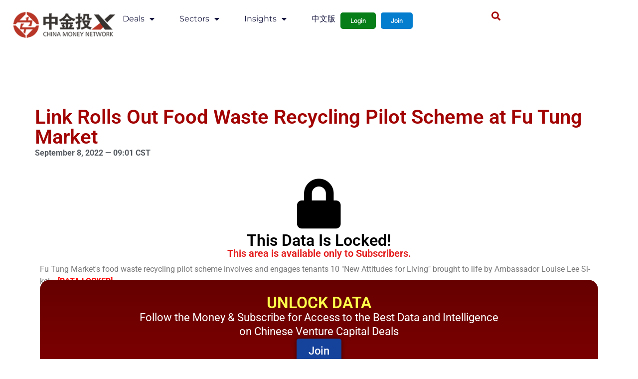

--- FILE ---
content_type: text/html; charset=UTF-8
request_url: https://www.chinamoneynetwork.com/2022/09/08/link-rolls-out-food-waste-recycling-pilot-scheme-at-fu-tung-market
body_size: 20053
content:
<!doctype html>
<html lang="en-US" xmlns:og="http://opengraphprotocol.org/schema/" xmlns:fb="http://www.facebook.com/2008/fbml">
<head>
	<meta charset="UTF-8">
	<meta name="viewport" content="width=device-width, initial-scale=1">
	<link rel="profile" href="https://gmpg.org/xfn/11">
	<title>Link Rolls Out Food Waste Recycling Pilot Scheme at Fu Tung Market &#8211; China Money Network</title>
<meta name='robots' content='max-image-preview:large' />
<meta name="dlm-version" content="5.1.6"><link rel='dns-prefetch' href='//ajax.googleapis.com' />
<link rel='dns-prefetch' href='//cdnjs.cloudflare.com' />
<link rel="alternate" title="oEmbed (JSON)" type="application/json+oembed" href="https://www.chinamoneynetwork.com/wp-json/oembed/1.0/embed?url=https%3A%2F%2Fwww.chinamoneynetwork.com%2F2022%2F09%2F08%2Flink-rolls-out-food-waste-recycling-pilot-scheme-at-fu-tung-market" />
<link rel="alternate" title="oEmbed (XML)" type="text/xml+oembed" href="https://www.chinamoneynetwork.com/wp-json/oembed/1.0/embed?url=https%3A%2F%2Fwww.chinamoneynetwork.com%2F2022%2F09%2F08%2Flink-rolls-out-food-waste-recycling-pilot-scheme-at-fu-tung-market&#038;format=xml" />
<meta property="fb:admins" content="1559115849"/><meta property="og:title" content="Link Rolls Out Food Waste Recycling Pilot Scheme at Fu Tung Market"/><meta property="og:type" content="article"/><meta property="og:url" content="https://www.chinamoneynetwork.com/2022/09/08/link-rolls-out-food-waste-recycling-pilot-scheme-at-fu-tung-market"/><meta property="og:site_name" content="China Money Network"/><meta property="og:image" content="https://www.chinamoneynetwork.com/wp-content/uploads/chinamoneynetwork-logo-square-1000x1000.jpg"/>
<style type="text/css">
.powerpress_player .wp-audio-shortcode { max-width: 80%; }
</style>
<style id='wp-img-auto-sizes-contain-inline-css'>
img:is([sizes=auto i],[sizes^="auto," i]){contain-intrinsic-size:3000px 1500px}
/*# sourceURL=wp-img-auto-sizes-contain-inline-css */
</style>
<link rel='stylesheet' id='wpra-lightbox-css' href='https://www.chinamoneynetwork.com/wp-content/plugins/wp-rss-aggregator/core/css/jquery-colorbox.css?ver=1.4.33' media='all' />
<style id='wp-emoji-styles-inline-css'>

	img.wp-smiley, img.emoji {
		display: inline !important;
		border: none !important;
		box-shadow: none !important;
		height: 1em !important;
		width: 1em !important;
		margin: 0 0.07em !important;
		vertical-align: -0.1em !important;
		background: none !important;
		padding: 0 !important;
	}
/*# sourceURL=wp-emoji-styles-inline-css */
</style>
<link rel='stylesheet' id='wp-block-library-css' href='https://www.chinamoneynetwork.com/wp-includes/css/dist/block-library/style.min.css?ver=6.9' media='all' />
<style id='global-styles-inline-css'>
:root{--wp--preset--aspect-ratio--square: 1;--wp--preset--aspect-ratio--4-3: 4/3;--wp--preset--aspect-ratio--3-4: 3/4;--wp--preset--aspect-ratio--3-2: 3/2;--wp--preset--aspect-ratio--2-3: 2/3;--wp--preset--aspect-ratio--16-9: 16/9;--wp--preset--aspect-ratio--9-16: 9/16;--wp--preset--color--black: #000000;--wp--preset--color--cyan-bluish-gray: #abb8c3;--wp--preset--color--white: #ffffff;--wp--preset--color--pale-pink: #f78da7;--wp--preset--color--vivid-red: #cf2e2e;--wp--preset--color--luminous-vivid-orange: #ff6900;--wp--preset--color--luminous-vivid-amber: #fcb900;--wp--preset--color--light-green-cyan: #7bdcb5;--wp--preset--color--vivid-green-cyan: #00d084;--wp--preset--color--pale-cyan-blue: #8ed1fc;--wp--preset--color--vivid-cyan-blue: #0693e3;--wp--preset--color--vivid-purple: #9b51e0;--wp--preset--gradient--vivid-cyan-blue-to-vivid-purple: linear-gradient(135deg,rgb(6,147,227) 0%,rgb(155,81,224) 100%);--wp--preset--gradient--light-green-cyan-to-vivid-green-cyan: linear-gradient(135deg,rgb(122,220,180) 0%,rgb(0,208,130) 100%);--wp--preset--gradient--luminous-vivid-amber-to-luminous-vivid-orange: linear-gradient(135deg,rgb(252,185,0) 0%,rgb(255,105,0) 100%);--wp--preset--gradient--luminous-vivid-orange-to-vivid-red: linear-gradient(135deg,rgb(255,105,0) 0%,rgb(207,46,46) 100%);--wp--preset--gradient--very-light-gray-to-cyan-bluish-gray: linear-gradient(135deg,rgb(238,238,238) 0%,rgb(169,184,195) 100%);--wp--preset--gradient--cool-to-warm-spectrum: linear-gradient(135deg,rgb(74,234,220) 0%,rgb(151,120,209) 20%,rgb(207,42,186) 40%,rgb(238,44,130) 60%,rgb(251,105,98) 80%,rgb(254,248,76) 100%);--wp--preset--gradient--blush-light-purple: linear-gradient(135deg,rgb(255,206,236) 0%,rgb(152,150,240) 100%);--wp--preset--gradient--blush-bordeaux: linear-gradient(135deg,rgb(254,205,165) 0%,rgb(254,45,45) 50%,rgb(107,0,62) 100%);--wp--preset--gradient--luminous-dusk: linear-gradient(135deg,rgb(255,203,112) 0%,rgb(199,81,192) 50%,rgb(65,88,208) 100%);--wp--preset--gradient--pale-ocean: linear-gradient(135deg,rgb(255,245,203) 0%,rgb(182,227,212) 50%,rgb(51,167,181) 100%);--wp--preset--gradient--electric-grass: linear-gradient(135deg,rgb(202,248,128) 0%,rgb(113,206,126) 100%);--wp--preset--gradient--midnight: linear-gradient(135deg,rgb(2,3,129) 0%,rgb(40,116,252) 100%);--wp--preset--font-size--small: 13px;--wp--preset--font-size--medium: 20px;--wp--preset--font-size--large: 36px;--wp--preset--font-size--x-large: 42px;--wp--preset--spacing--20: 0.44rem;--wp--preset--spacing--30: 0.67rem;--wp--preset--spacing--40: 1rem;--wp--preset--spacing--50: 1.5rem;--wp--preset--spacing--60: 2.25rem;--wp--preset--spacing--70: 3.38rem;--wp--preset--spacing--80: 5.06rem;--wp--preset--shadow--natural: 6px 6px 9px rgba(0, 0, 0, 0.2);--wp--preset--shadow--deep: 12px 12px 50px rgba(0, 0, 0, 0.4);--wp--preset--shadow--sharp: 6px 6px 0px rgba(0, 0, 0, 0.2);--wp--preset--shadow--outlined: 6px 6px 0px -3px rgb(255, 255, 255), 6px 6px rgb(0, 0, 0);--wp--preset--shadow--crisp: 6px 6px 0px rgb(0, 0, 0);}:root { --wp--style--global--content-size: 800px;--wp--style--global--wide-size: 1200px; }:where(body) { margin: 0; }.wp-site-blocks > .alignleft { float: left; margin-right: 2em; }.wp-site-blocks > .alignright { float: right; margin-left: 2em; }.wp-site-blocks > .aligncenter { justify-content: center; margin-left: auto; margin-right: auto; }:where(.wp-site-blocks) > * { margin-block-start: 24px; margin-block-end: 0; }:where(.wp-site-blocks) > :first-child { margin-block-start: 0; }:where(.wp-site-blocks) > :last-child { margin-block-end: 0; }:root { --wp--style--block-gap: 24px; }:root :where(.is-layout-flow) > :first-child{margin-block-start: 0;}:root :where(.is-layout-flow) > :last-child{margin-block-end: 0;}:root :where(.is-layout-flow) > *{margin-block-start: 24px;margin-block-end: 0;}:root :where(.is-layout-constrained) > :first-child{margin-block-start: 0;}:root :where(.is-layout-constrained) > :last-child{margin-block-end: 0;}:root :where(.is-layout-constrained) > *{margin-block-start: 24px;margin-block-end: 0;}:root :where(.is-layout-flex){gap: 24px;}:root :where(.is-layout-grid){gap: 24px;}.is-layout-flow > .alignleft{float: left;margin-inline-start: 0;margin-inline-end: 2em;}.is-layout-flow > .alignright{float: right;margin-inline-start: 2em;margin-inline-end: 0;}.is-layout-flow > .aligncenter{margin-left: auto !important;margin-right: auto !important;}.is-layout-constrained > .alignleft{float: left;margin-inline-start: 0;margin-inline-end: 2em;}.is-layout-constrained > .alignright{float: right;margin-inline-start: 2em;margin-inline-end: 0;}.is-layout-constrained > .aligncenter{margin-left: auto !important;margin-right: auto !important;}.is-layout-constrained > :where(:not(.alignleft):not(.alignright):not(.alignfull)){max-width: var(--wp--style--global--content-size);margin-left: auto !important;margin-right: auto !important;}.is-layout-constrained > .alignwide{max-width: var(--wp--style--global--wide-size);}body .is-layout-flex{display: flex;}.is-layout-flex{flex-wrap: wrap;align-items: center;}.is-layout-flex > :is(*, div){margin: 0;}body .is-layout-grid{display: grid;}.is-layout-grid > :is(*, div){margin: 0;}body{padding-top: 0px;padding-right: 0px;padding-bottom: 0px;padding-left: 0px;}a:where(:not(.wp-element-button)){text-decoration: underline;}:root :where(.wp-element-button, .wp-block-button__link){background-color: #32373c;border-width: 0;color: #fff;font-family: inherit;font-size: inherit;font-style: inherit;font-weight: inherit;letter-spacing: inherit;line-height: inherit;padding-top: calc(0.667em + 2px);padding-right: calc(1.333em + 2px);padding-bottom: calc(0.667em + 2px);padding-left: calc(1.333em + 2px);text-decoration: none;text-transform: inherit;}.has-black-color{color: var(--wp--preset--color--black) !important;}.has-cyan-bluish-gray-color{color: var(--wp--preset--color--cyan-bluish-gray) !important;}.has-white-color{color: var(--wp--preset--color--white) !important;}.has-pale-pink-color{color: var(--wp--preset--color--pale-pink) !important;}.has-vivid-red-color{color: var(--wp--preset--color--vivid-red) !important;}.has-luminous-vivid-orange-color{color: var(--wp--preset--color--luminous-vivid-orange) !important;}.has-luminous-vivid-amber-color{color: var(--wp--preset--color--luminous-vivid-amber) !important;}.has-light-green-cyan-color{color: var(--wp--preset--color--light-green-cyan) !important;}.has-vivid-green-cyan-color{color: var(--wp--preset--color--vivid-green-cyan) !important;}.has-pale-cyan-blue-color{color: var(--wp--preset--color--pale-cyan-blue) !important;}.has-vivid-cyan-blue-color{color: var(--wp--preset--color--vivid-cyan-blue) !important;}.has-vivid-purple-color{color: var(--wp--preset--color--vivid-purple) !important;}.has-black-background-color{background-color: var(--wp--preset--color--black) !important;}.has-cyan-bluish-gray-background-color{background-color: var(--wp--preset--color--cyan-bluish-gray) !important;}.has-white-background-color{background-color: var(--wp--preset--color--white) !important;}.has-pale-pink-background-color{background-color: var(--wp--preset--color--pale-pink) !important;}.has-vivid-red-background-color{background-color: var(--wp--preset--color--vivid-red) !important;}.has-luminous-vivid-orange-background-color{background-color: var(--wp--preset--color--luminous-vivid-orange) !important;}.has-luminous-vivid-amber-background-color{background-color: var(--wp--preset--color--luminous-vivid-amber) !important;}.has-light-green-cyan-background-color{background-color: var(--wp--preset--color--light-green-cyan) !important;}.has-vivid-green-cyan-background-color{background-color: var(--wp--preset--color--vivid-green-cyan) !important;}.has-pale-cyan-blue-background-color{background-color: var(--wp--preset--color--pale-cyan-blue) !important;}.has-vivid-cyan-blue-background-color{background-color: var(--wp--preset--color--vivid-cyan-blue) !important;}.has-vivid-purple-background-color{background-color: var(--wp--preset--color--vivid-purple) !important;}.has-black-border-color{border-color: var(--wp--preset--color--black) !important;}.has-cyan-bluish-gray-border-color{border-color: var(--wp--preset--color--cyan-bluish-gray) !important;}.has-white-border-color{border-color: var(--wp--preset--color--white) !important;}.has-pale-pink-border-color{border-color: var(--wp--preset--color--pale-pink) !important;}.has-vivid-red-border-color{border-color: var(--wp--preset--color--vivid-red) !important;}.has-luminous-vivid-orange-border-color{border-color: var(--wp--preset--color--luminous-vivid-orange) !important;}.has-luminous-vivid-amber-border-color{border-color: var(--wp--preset--color--luminous-vivid-amber) !important;}.has-light-green-cyan-border-color{border-color: var(--wp--preset--color--light-green-cyan) !important;}.has-vivid-green-cyan-border-color{border-color: var(--wp--preset--color--vivid-green-cyan) !important;}.has-pale-cyan-blue-border-color{border-color: var(--wp--preset--color--pale-cyan-blue) !important;}.has-vivid-cyan-blue-border-color{border-color: var(--wp--preset--color--vivid-cyan-blue) !important;}.has-vivid-purple-border-color{border-color: var(--wp--preset--color--vivid-purple) !important;}.has-vivid-cyan-blue-to-vivid-purple-gradient-background{background: var(--wp--preset--gradient--vivid-cyan-blue-to-vivid-purple) !important;}.has-light-green-cyan-to-vivid-green-cyan-gradient-background{background: var(--wp--preset--gradient--light-green-cyan-to-vivid-green-cyan) !important;}.has-luminous-vivid-amber-to-luminous-vivid-orange-gradient-background{background: var(--wp--preset--gradient--luminous-vivid-amber-to-luminous-vivid-orange) !important;}.has-luminous-vivid-orange-to-vivid-red-gradient-background{background: var(--wp--preset--gradient--luminous-vivid-orange-to-vivid-red) !important;}.has-very-light-gray-to-cyan-bluish-gray-gradient-background{background: var(--wp--preset--gradient--very-light-gray-to-cyan-bluish-gray) !important;}.has-cool-to-warm-spectrum-gradient-background{background: var(--wp--preset--gradient--cool-to-warm-spectrum) !important;}.has-blush-light-purple-gradient-background{background: var(--wp--preset--gradient--blush-light-purple) !important;}.has-blush-bordeaux-gradient-background{background: var(--wp--preset--gradient--blush-bordeaux) !important;}.has-luminous-dusk-gradient-background{background: var(--wp--preset--gradient--luminous-dusk) !important;}.has-pale-ocean-gradient-background{background: var(--wp--preset--gradient--pale-ocean) !important;}.has-electric-grass-gradient-background{background: var(--wp--preset--gradient--electric-grass) !important;}.has-midnight-gradient-background{background: var(--wp--preset--gradient--midnight) !important;}.has-small-font-size{font-size: var(--wp--preset--font-size--small) !important;}.has-medium-font-size{font-size: var(--wp--preset--font-size--medium) !important;}.has-large-font-size{font-size: var(--wp--preset--font-size--large) !important;}.has-x-large-font-size{font-size: var(--wp--preset--font-size--x-large) !important;}
/*# sourceURL=global-styles-inline-css */
</style>

<link rel='stylesheet' id='mpp_gutenberg-css' href='https://www.chinamoneynetwork.com/wp-content/plugins/metronet-profile-picture/dist/blocks.style.build.css?ver=2.6.3' media='all' />
<link rel='stylesheet' id='theme-my-login-css' href='https://www.chinamoneynetwork.com/wp-content/plugins/theme-my-login/assets/styles/theme-my-login.min.css?ver=7.1.14' media='all' />
<link rel='stylesheet' id='ppress-frontend-css' href='https://www.chinamoneynetwork.com/wp-content/plugins/wp-user-avatar/assets/css/frontend.min.css?ver=4.16.8' media='all' />
<link rel='stylesheet' id='ppress-flatpickr-css' href='https://www.chinamoneynetwork.com/wp-content/plugins/wp-user-avatar/assets/flatpickr/flatpickr.min.css?ver=4.16.8' media='all' />
<link rel='stylesheet' id='ppress-select2-css' href='https://www.chinamoneynetwork.com/wp-content/plugins/wp-user-avatar/assets/select2/select2.min.css?ver=6.9' media='all' />
<link rel='stylesheet' id='dashicons-css' href='https://www.chinamoneynetwork.com/wp-includes/css/dashicons.min.css?ver=6.9' media='all' />
<link rel='stylesheet' id='dlm-frontend-css' href='https://www.chinamoneynetwork.com/wp-content/plugins/download-monitor/assets/css/frontend-tailwind.min.css?ver=5.1.6' media='all' />
<link rel='stylesheet' id='email-before-download-css' href='https://www.chinamoneynetwork.com/wp-content/plugins/email-before-download/public/css/email-before-download-public.css?ver=6.9.8' media='all' />
<link rel='stylesheet' id='hello-elementor-css' href='https://www.chinamoneynetwork.com/wp-content/themes/hello-elementor/assets/css/reset.css?ver=3.4.5' media='all' />
<link rel='stylesheet' id='hello-elementor-theme-style-css' href='https://www.chinamoneynetwork.com/wp-content/themes/hello-elementor/assets/css/theme.css?ver=3.4.5' media='all' />
<link rel='stylesheet' id='chld_thm_cfg_child-css' href='https://www.chinamoneynetwork.com/wp-content/themes/hello-cmn/style.css?ver=1.1.1.1698524148' media='all' />
<link rel='stylesheet' id='hello-elementor-header-footer-css' href='https://www.chinamoneynetwork.com/wp-content/themes/hello-elementor/assets/css/header-footer.css?ver=3.4.5' media='all' />
<link rel='stylesheet' id='elementor-frontend-css' href='https://www.chinamoneynetwork.com/wp-content/plugins/elementor/assets/css/frontend.min.css?ver=3.33.2' media='all' />
<style id='elementor-frontend-inline-css'>
@-webkit-keyframes ha_fadeIn{0%{opacity:0}to{opacity:1}}@keyframes ha_fadeIn{0%{opacity:0}to{opacity:1}}@-webkit-keyframes ha_zoomIn{0%{opacity:0;-webkit-transform:scale3d(.3,.3,.3);transform:scale3d(.3,.3,.3)}50%{opacity:1}}@keyframes ha_zoomIn{0%{opacity:0;-webkit-transform:scale3d(.3,.3,.3);transform:scale3d(.3,.3,.3)}50%{opacity:1}}@-webkit-keyframes ha_rollIn{0%{opacity:0;-webkit-transform:translate3d(-100%,0,0) rotate3d(0,0,1,-120deg);transform:translate3d(-100%,0,0) rotate3d(0,0,1,-120deg)}to{opacity:1}}@keyframes ha_rollIn{0%{opacity:0;-webkit-transform:translate3d(-100%,0,0) rotate3d(0,0,1,-120deg);transform:translate3d(-100%,0,0) rotate3d(0,0,1,-120deg)}to{opacity:1}}@-webkit-keyframes ha_bounce{0%,20%,53%,to{-webkit-animation-timing-function:cubic-bezier(.215,.61,.355,1);animation-timing-function:cubic-bezier(.215,.61,.355,1)}40%,43%{-webkit-transform:translate3d(0,-30px,0) scaleY(1.1);transform:translate3d(0,-30px,0) scaleY(1.1);-webkit-animation-timing-function:cubic-bezier(.755,.05,.855,.06);animation-timing-function:cubic-bezier(.755,.05,.855,.06)}70%{-webkit-transform:translate3d(0,-15px,0) scaleY(1.05);transform:translate3d(0,-15px,0) scaleY(1.05);-webkit-animation-timing-function:cubic-bezier(.755,.05,.855,.06);animation-timing-function:cubic-bezier(.755,.05,.855,.06)}80%{-webkit-transition-timing-function:cubic-bezier(.215,.61,.355,1);transition-timing-function:cubic-bezier(.215,.61,.355,1);-webkit-transform:translate3d(0,0,0) scaleY(.95);transform:translate3d(0,0,0) scaleY(.95)}90%{-webkit-transform:translate3d(0,-4px,0) scaleY(1.02);transform:translate3d(0,-4px,0) scaleY(1.02)}}@keyframes ha_bounce{0%,20%,53%,to{-webkit-animation-timing-function:cubic-bezier(.215,.61,.355,1);animation-timing-function:cubic-bezier(.215,.61,.355,1)}40%,43%{-webkit-transform:translate3d(0,-30px,0) scaleY(1.1);transform:translate3d(0,-30px,0) scaleY(1.1);-webkit-animation-timing-function:cubic-bezier(.755,.05,.855,.06);animation-timing-function:cubic-bezier(.755,.05,.855,.06)}70%{-webkit-transform:translate3d(0,-15px,0) scaleY(1.05);transform:translate3d(0,-15px,0) scaleY(1.05);-webkit-animation-timing-function:cubic-bezier(.755,.05,.855,.06);animation-timing-function:cubic-bezier(.755,.05,.855,.06)}80%{-webkit-transition-timing-function:cubic-bezier(.215,.61,.355,1);transition-timing-function:cubic-bezier(.215,.61,.355,1);-webkit-transform:translate3d(0,0,0) scaleY(.95);transform:translate3d(0,0,0) scaleY(.95)}90%{-webkit-transform:translate3d(0,-4px,0) scaleY(1.02);transform:translate3d(0,-4px,0) scaleY(1.02)}}@-webkit-keyframes ha_bounceIn{0%,20%,40%,60%,80%,to{-webkit-animation-timing-function:cubic-bezier(.215,.61,.355,1);animation-timing-function:cubic-bezier(.215,.61,.355,1)}0%{opacity:0;-webkit-transform:scale3d(.3,.3,.3);transform:scale3d(.3,.3,.3)}20%{-webkit-transform:scale3d(1.1,1.1,1.1);transform:scale3d(1.1,1.1,1.1)}40%{-webkit-transform:scale3d(.9,.9,.9);transform:scale3d(.9,.9,.9)}60%{opacity:1;-webkit-transform:scale3d(1.03,1.03,1.03);transform:scale3d(1.03,1.03,1.03)}80%{-webkit-transform:scale3d(.97,.97,.97);transform:scale3d(.97,.97,.97)}to{opacity:1}}@keyframes ha_bounceIn{0%,20%,40%,60%,80%,to{-webkit-animation-timing-function:cubic-bezier(.215,.61,.355,1);animation-timing-function:cubic-bezier(.215,.61,.355,1)}0%{opacity:0;-webkit-transform:scale3d(.3,.3,.3);transform:scale3d(.3,.3,.3)}20%{-webkit-transform:scale3d(1.1,1.1,1.1);transform:scale3d(1.1,1.1,1.1)}40%{-webkit-transform:scale3d(.9,.9,.9);transform:scale3d(.9,.9,.9)}60%{opacity:1;-webkit-transform:scale3d(1.03,1.03,1.03);transform:scale3d(1.03,1.03,1.03)}80%{-webkit-transform:scale3d(.97,.97,.97);transform:scale3d(.97,.97,.97)}to{opacity:1}}@-webkit-keyframes ha_flipInX{0%{opacity:0;-webkit-transform:perspective(400px) rotate3d(1,0,0,90deg);transform:perspective(400px) rotate3d(1,0,0,90deg);-webkit-animation-timing-function:ease-in;animation-timing-function:ease-in}40%{-webkit-transform:perspective(400px) rotate3d(1,0,0,-20deg);transform:perspective(400px) rotate3d(1,0,0,-20deg);-webkit-animation-timing-function:ease-in;animation-timing-function:ease-in}60%{opacity:1;-webkit-transform:perspective(400px) rotate3d(1,0,0,10deg);transform:perspective(400px) rotate3d(1,0,0,10deg)}80%{-webkit-transform:perspective(400px) rotate3d(1,0,0,-5deg);transform:perspective(400px) rotate3d(1,0,0,-5deg)}}@keyframes ha_flipInX{0%{opacity:0;-webkit-transform:perspective(400px) rotate3d(1,0,0,90deg);transform:perspective(400px) rotate3d(1,0,0,90deg);-webkit-animation-timing-function:ease-in;animation-timing-function:ease-in}40%{-webkit-transform:perspective(400px) rotate3d(1,0,0,-20deg);transform:perspective(400px) rotate3d(1,0,0,-20deg);-webkit-animation-timing-function:ease-in;animation-timing-function:ease-in}60%{opacity:1;-webkit-transform:perspective(400px) rotate3d(1,0,0,10deg);transform:perspective(400px) rotate3d(1,0,0,10deg)}80%{-webkit-transform:perspective(400px) rotate3d(1,0,0,-5deg);transform:perspective(400px) rotate3d(1,0,0,-5deg)}}@-webkit-keyframes ha_flipInY{0%{opacity:0;-webkit-transform:perspective(400px) rotate3d(0,1,0,90deg);transform:perspective(400px) rotate3d(0,1,0,90deg);-webkit-animation-timing-function:ease-in;animation-timing-function:ease-in}40%{-webkit-transform:perspective(400px) rotate3d(0,1,0,-20deg);transform:perspective(400px) rotate3d(0,1,0,-20deg);-webkit-animation-timing-function:ease-in;animation-timing-function:ease-in}60%{opacity:1;-webkit-transform:perspective(400px) rotate3d(0,1,0,10deg);transform:perspective(400px) rotate3d(0,1,0,10deg)}80%{-webkit-transform:perspective(400px) rotate3d(0,1,0,-5deg);transform:perspective(400px) rotate3d(0,1,0,-5deg)}}@keyframes ha_flipInY{0%{opacity:0;-webkit-transform:perspective(400px) rotate3d(0,1,0,90deg);transform:perspective(400px) rotate3d(0,1,0,90deg);-webkit-animation-timing-function:ease-in;animation-timing-function:ease-in}40%{-webkit-transform:perspective(400px) rotate3d(0,1,0,-20deg);transform:perspective(400px) rotate3d(0,1,0,-20deg);-webkit-animation-timing-function:ease-in;animation-timing-function:ease-in}60%{opacity:1;-webkit-transform:perspective(400px) rotate3d(0,1,0,10deg);transform:perspective(400px) rotate3d(0,1,0,10deg)}80%{-webkit-transform:perspective(400px) rotate3d(0,1,0,-5deg);transform:perspective(400px) rotate3d(0,1,0,-5deg)}}@-webkit-keyframes ha_swing{20%{-webkit-transform:rotate3d(0,0,1,15deg);transform:rotate3d(0,0,1,15deg)}40%{-webkit-transform:rotate3d(0,0,1,-10deg);transform:rotate3d(0,0,1,-10deg)}60%{-webkit-transform:rotate3d(0,0,1,5deg);transform:rotate3d(0,0,1,5deg)}80%{-webkit-transform:rotate3d(0,0,1,-5deg);transform:rotate3d(0,0,1,-5deg)}}@keyframes ha_swing{20%{-webkit-transform:rotate3d(0,0,1,15deg);transform:rotate3d(0,0,1,15deg)}40%{-webkit-transform:rotate3d(0,0,1,-10deg);transform:rotate3d(0,0,1,-10deg)}60%{-webkit-transform:rotate3d(0,0,1,5deg);transform:rotate3d(0,0,1,5deg)}80%{-webkit-transform:rotate3d(0,0,1,-5deg);transform:rotate3d(0,0,1,-5deg)}}@-webkit-keyframes ha_slideInDown{0%{visibility:visible;-webkit-transform:translate3d(0,-100%,0);transform:translate3d(0,-100%,0)}}@keyframes ha_slideInDown{0%{visibility:visible;-webkit-transform:translate3d(0,-100%,0);transform:translate3d(0,-100%,0)}}@-webkit-keyframes ha_slideInUp{0%{visibility:visible;-webkit-transform:translate3d(0,100%,0);transform:translate3d(0,100%,0)}}@keyframes ha_slideInUp{0%{visibility:visible;-webkit-transform:translate3d(0,100%,0);transform:translate3d(0,100%,0)}}@-webkit-keyframes ha_slideInLeft{0%{visibility:visible;-webkit-transform:translate3d(-100%,0,0);transform:translate3d(-100%,0,0)}}@keyframes ha_slideInLeft{0%{visibility:visible;-webkit-transform:translate3d(-100%,0,0);transform:translate3d(-100%,0,0)}}@-webkit-keyframes ha_slideInRight{0%{visibility:visible;-webkit-transform:translate3d(100%,0,0);transform:translate3d(100%,0,0)}}@keyframes ha_slideInRight{0%{visibility:visible;-webkit-transform:translate3d(100%,0,0);transform:translate3d(100%,0,0)}}.ha_fadeIn{-webkit-animation-name:ha_fadeIn;animation-name:ha_fadeIn}.ha_zoomIn{-webkit-animation-name:ha_zoomIn;animation-name:ha_zoomIn}.ha_rollIn{-webkit-animation-name:ha_rollIn;animation-name:ha_rollIn}.ha_bounce{-webkit-transform-origin:center bottom;-ms-transform-origin:center bottom;transform-origin:center bottom;-webkit-animation-name:ha_bounce;animation-name:ha_bounce}.ha_bounceIn{-webkit-animation-name:ha_bounceIn;animation-name:ha_bounceIn;-webkit-animation-duration:.75s;-webkit-animation-duration:calc(var(--animate-duration)*.75);animation-duration:.75s;animation-duration:calc(var(--animate-duration)*.75)}.ha_flipInX,.ha_flipInY{-webkit-animation-name:ha_flipInX;animation-name:ha_flipInX;-webkit-backface-visibility:visible!important;backface-visibility:visible!important}.ha_flipInY{-webkit-animation-name:ha_flipInY;animation-name:ha_flipInY}.ha_swing{-webkit-transform-origin:top center;-ms-transform-origin:top center;transform-origin:top center;-webkit-animation-name:ha_swing;animation-name:ha_swing}.ha_slideInDown{-webkit-animation-name:ha_slideInDown;animation-name:ha_slideInDown}.ha_slideInUp{-webkit-animation-name:ha_slideInUp;animation-name:ha_slideInUp}.ha_slideInLeft{-webkit-animation-name:ha_slideInLeft;animation-name:ha_slideInLeft}.ha_slideInRight{-webkit-animation-name:ha_slideInRight;animation-name:ha_slideInRight}.ha-css-transform-yes{-webkit-transition-duration:var(--ha-tfx-transition-duration, .2s);transition-duration:var(--ha-tfx-transition-duration, .2s);-webkit-transition-property:-webkit-transform;transition-property:transform;transition-property:transform,-webkit-transform;-webkit-transform:translate(var(--ha-tfx-translate-x, 0),var(--ha-tfx-translate-y, 0)) scale(var(--ha-tfx-scale-x, 1),var(--ha-tfx-scale-y, 1)) skew(var(--ha-tfx-skew-x, 0),var(--ha-tfx-skew-y, 0)) rotateX(var(--ha-tfx-rotate-x, 0)) rotateY(var(--ha-tfx-rotate-y, 0)) rotateZ(var(--ha-tfx-rotate-z, 0));transform:translate(var(--ha-tfx-translate-x, 0),var(--ha-tfx-translate-y, 0)) scale(var(--ha-tfx-scale-x, 1),var(--ha-tfx-scale-y, 1)) skew(var(--ha-tfx-skew-x, 0),var(--ha-tfx-skew-y, 0)) rotateX(var(--ha-tfx-rotate-x, 0)) rotateY(var(--ha-tfx-rotate-y, 0)) rotateZ(var(--ha-tfx-rotate-z, 0))}.ha-css-transform-yes:hover{-webkit-transform:translate(var(--ha-tfx-translate-x-hover, var(--ha-tfx-translate-x, 0)),var(--ha-tfx-translate-y-hover, var(--ha-tfx-translate-y, 0))) scale(var(--ha-tfx-scale-x-hover, var(--ha-tfx-scale-x, 1)),var(--ha-tfx-scale-y-hover, var(--ha-tfx-scale-y, 1))) skew(var(--ha-tfx-skew-x-hover, var(--ha-tfx-skew-x, 0)),var(--ha-tfx-skew-y-hover, var(--ha-tfx-skew-y, 0))) rotateX(var(--ha-tfx-rotate-x-hover, var(--ha-tfx-rotate-x, 0))) rotateY(var(--ha-tfx-rotate-y-hover, var(--ha-tfx-rotate-y, 0))) rotateZ(var(--ha-tfx-rotate-z-hover, var(--ha-tfx-rotate-z, 0)));transform:translate(var(--ha-tfx-translate-x-hover, var(--ha-tfx-translate-x, 0)),var(--ha-tfx-translate-y-hover, var(--ha-tfx-translate-y, 0))) scale(var(--ha-tfx-scale-x-hover, var(--ha-tfx-scale-x, 1)),var(--ha-tfx-scale-y-hover, var(--ha-tfx-scale-y, 1))) skew(var(--ha-tfx-skew-x-hover, var(--ha-tfx-skew-x, 0)),var(--ha-tfx-skew-y-hover, var(--ha-tfx-skew-y, 0))) rotateX(var(--ha-tfx-rotate-x-hover, var(--ha-tfx-rotate-x, 0))) rotateY(var(--ha-tfx-rotate-y-hover, var(--ha-tfx-rotate-y, 0))) rotateZ(var(--ha-tfx-rotate-z-hover, var(--ha-tfx-rotate-z, 0)))}.happy-addon>.elementor-widget-container{word-wrap:break-word;overflow-wrap:break-word}.happy-addon>.elementor-widget-container,.happy-addon>.elementor-widget-container *{-webkit-box-sizing:border-box;box-sizing:border-box}.happy-addon:not(:has(.elementor-widget-container)),.happy-addon:not(:has(.elementor-widget-container)) *{-webkit-box-sizing:border-box;box-sizing:border-box;word-wrap:break-word;overflow-wrap:break-word}.happy-addon p:empty{display:none}.happy-addon .elementor-inline-editing{min-height:auto!important}.happy-addon-pro img{max-width:100%;height:auto;-o-object-fit:cover;object-fit:cover}.ha-screen-reader-text{position:absolute;overflow:hidden;clip:rect(1px,1px,1px,1px);margin:-1px;padding:0;width:1px;height:1px;border:0;word-wrap:normal!important;-webkit-clip-path:inset(50%);clip-path:inset(50%)}.ha-has-bg-overlay>.elementor-widget-container{position:relative;z-index:1}.ha-has-bg-overlay>.elementor-widget-container:before{position:absolute;top:0;left:0;z-index:-1;width:100%;height:100%;content:""}.ha-has-bg-overlay:not(:has(.elementor-widget-container)){position:relative;z-index:1}.ha-has-bg-overlay:not(:has(.elementor-widget-container)):before{position:absolute;top:0;left:0;z-index:-1;width:100%;height:100%;content:""}.ha-popup--is-enabled .ha-js-popup,.ha-popup--is-enabled .ha-js-popup img{cursor:-webkit-zoom-in!important;cursor:zoom-in!important}.mfp-wrap .mfp-arrow,.mfp-wrap .mfp-close{background-color:transparent}.mfp-wrap .mfp-arrow:focus,.mfp-wrap .mfp-close:focus{outline-width:thin}.ha-advanced-tooltip-enable{position:relative;cursor:pointer;--ha-tooltip-arrow-color:black;--ha-tooltip-arrow-distance:0}.ha-advanced-tooltip-enable .ha-advanced-tooltip-content{position:absolute;z-index:999;display:none;padding:5px 0;width:120px;height:auto;border-radius:6px;background-color:#000;color:#fff;text-align:center;opacity:0}.ha-advanced-tooltip-enable .ha-advanced-tooltip-content::after{position:absolute;border-width:5px;border-style:solid;content:""}.ha-advanced-tooltip-enable .ha-advanced-tooltip-content.no-arrow::after{visibility:hidden}.ha-advanced-tooltip-enable .ha-advanced-tooltip-content.show{display:inline-block;opacity:1}.ha-advanced-tooltip-enable.ha-advanced-tooltip-top .ha-advanced-tooltip-content,body[data-elementor-device-mode=tablet] .ha-advanced-tooltip-enable.ha-advanced-tooltip-tablet-top .ha-advanced-tooltip-content{top:unset;right:0;bottom:calc(101% + var(--ha-tooltip-arrow-distance));left:0;margin:0 auto}.ha-advanced-tooltip-enable.ha-advanced-tooltip-top .ha-advanced-tooltip-content::after,body[data-elementor-device-mode=tablet] .ha-advanced-tooltip-enable.ha-advanced-tooltip-tablet-top .ha-advanced-tooltip-content::after{top:100%;right:unset;bottom:unset;left:50%;border-color:var(--ha-tooltip-arrow-color) transparent transparent transparent;-webkit-transform:translateX(-50%);-ms-transform:translateX(-50%);transform:translateX(-50%)}.ha-advanced-tooltip-enable.ha-advanced-tooltip-bottom .ha-advanced-tooltip-content,body[data-elementor-device-mode=tablet] .ha-advanced-tooltip-enable.ha-advanced-tooltip-tablet-bottom .ha-advanced-tooltip-content{top:calc(101% + var(--ha-tooltip-arrow-distance));right:0;bottom:unset;left:0;margin:0 auto}.ha-advanced-tooltip-enable.ha-advanced-tooltip-bottom .ha-advanced-tooltip-content::after,body[data-elementor-device-mode=tablet] .ha-advanced-tooltip-enable.ha-advanced-tooltip-tablet-bottom .ha-advanced-tooltip-content::after{top:unset;right:unset;bottom:100%;left:50%;border-color:transparent transparent var(--ha-tooltip-arrow-color) transparent;-webkit-transform:translateX(-50%);-ms-transform:translateX(-50%);transform:translateX(-50%)}.ha-advanced-tooltip-enable.ha-advanced-tooltip-left .ha-advanced-tooltip-content,body[data-elementor-device-mode=tablet] .ha-advanced-tooltip-enable.ha-advanced-tooltip-tablet-left .ha-advanced-tooltip-content{top:50%;right:calc(101% + var(--ha-tooltip-arrow-distance));bottom:unset;left:unset;-webkit-transform:translateY(-50%);-ms-transform:translateY(-50%);transform:translateY(-50%)}.ha-advanced-tooltip-enable.ha-advanced-tooltip-left .ha-advanced-tooltip-content::after,body[data-elementor-device-mode=tablet] .ha-advanced-tooltip-enable.ha-advanced-tooltip-tablet-left .ha-advanced-tooltip-content::after{top:50%;right:unset;bottom:unset;left:100%;border-color:transparent transparent transparent var(--ha-tooltip-arrow-color);-webkit-transform:translateY(-50%);-ms-transform:translateY(-50%);transform:translateY(-50%)}.ha-advanced-tooltip-enable.ha-advanced-tooltip-right .ha-advanced-tooltip-content,body[data-elementor-device-mode=tablet] .ha-advanced-tooltip-enable.ha-advanced-tooltip-tablet-right .ha-advanced-tooltip-content{top:50%;right:unset;bottom:unset;left:calc(101% + var(--ha-tooltip-arrow-distance));-webkit-transform:translateY(-50%);-ms-transform:translateY(-50%);transform:translateY(-50%)}.ha-advanced-tooltip-enable.ha-advanced-tooltip-right .ha-advanced-tooltip-content::after,body[data-elementor-device-mode=tablet] .ha-advanced-tooltip-enable.ha-advanced-tooltip-tablet-right .ha-advanced-tooltip-content::after{top:50%;right:100%;bottom:unset;left:unset;border-color:transparent var(--ha-tooltip-arrow-color) transparent transparent;-webkit-transform:translateY(-50%);-ms-transform:translateY(-50%);transform:translateY(-50%)}body[data-elementor-device-mode=mobile] .ha-advanced-tooltip-enable.ha-advanced-tooltip-mobile-top .ha-advanced-tooltip-content{top:unset;right:0;bottom:calc(101% + var(--ha-tooltip-arrow-distance));left:0;margin:0 auto}body[data-elementor-device-mode=mobile] .ha-advanced-tooltip-enable.ha-advanced-tooltip-mobile-top .ha-advanced-tooltip-content::after{top:100%;right:unset;bottom:unset;left:50%;border-color:var(--ha-tooltip-arrow-color) transparent transparent transparent;-webkit-transform:translateX(-50%);-ms-transform:translateX(-50%);transform:translateX(-50%)}body[data-elementor-device-mode=mobile] .ha-advanced-tooltip-enable.ha-advanced-tooltip-mobile-bottom .ha-advanced-tooltip-content{top:calc(101% + var(--ha-tooltip-arrow-distance));right:0;bottom:unset;left:0;margin:0 auto}body[data-elementor-device-mode=mobile] .ha-advanced-tooltip-enable.ha-advanced-tooltip-mobile-bottom .ha-advanced-tooltip-content::after{top:unset;right:unset;bottom:100%;left:50%;border-color:transparent transparent var(--ha-tooltip-arrow-color) transparent;-webkit-transform:translateX(-50%);-ms-transform:translateX(-50%);transform:translateX(-50%)}body[data-elementor-device-mode=mobile] .ha-advanced-tooltip-enable.ha-advanced-tooltip-mobile-left .ha-advanced-tooltip-content{top:50%;right:calc(101% + var(--ha-tooltip-arrow-distance));bottom:unset;left:unset;-webkit-transform:translateY(-50%);-ms-transform:translateY(-50%);transform:translateY(-50%)}body[data-elementor-device-mode=mobile] .ha-advanced-tooltip-enable.ha-advanced-tooltip-mobile-left .ha-advanced-tooltip-content::after{top:50%;right:unset;bottom:unset;left:100%;border-color:transparent transparent transparent var(--ha-tooltip-arrow-color);-webkit-transform:translateY(-50%);-ms-transform:translateY(-50%);transform:translateY(-50%)}body[data-elementor-device-mode=mobile] .ha-advanced-tooltip-enable.ha-advanced-tooltip-mobile-right .ha-advanced-tooltip-content{top:50%;right:unset;bottom:unset;left:calc(101% + var(--ha-tooltip-arrow-distance));-webkit-transform:translateY(-50%);-ms-transform:translateY(-50%);transform:translateY(-50%)}body[data-elementor-device-mode=mobile] .ha-advanced-tooltip-enable.ha-advanced-tooltip-mobile-right .ha-advanced-tooltip-content::after{top:50%;right:100%;bottom:unset;left:unset;border-color:transparent var(--ha-tooltip-arrow-color) transparent transparent;-webkit-transform:translateY(-50%);-ms-transform:translateY(-50%);transform:translateY(-50%)}body.elementor-editor-active .happy-addon.ha-gravityforms .gform_wrapper{display:block!important}.ha-scroll-to-top-wrap.ha-scroll-to-top-hide{display:none}.ha-scroll-to-top-wrap.edit-mode,.ha-scroll-to-top-wrap.single-page-off{display:none!important}.ha-scroll-to-top-button{position:fixed;right:15px;bottom:15px;z-index:9999;display:-webkit-box;display:-webkit-flex;display:-ms-flexbox;display:flex;-webkit-box-align:center;-webkit-align-items:center;align-items:center;-ms-flex-align:center;-webkit-box-pack:center;-ms-flex-pack:center;-webkit-justify-content:center;justify-content:center;width:50px;height:50px;border-radius:50px;background-color:#5636d1;color:#fff;text-align:center;opacity:1;cursor:pointer;-webkit-transition:all .3s;transition:all .3s}.ha-scroll-to-top-button i{color:#fff;font-size:16px}.ha-scroll-to-top-button:hover{background-color:#e2498a}.ha-particle-wrapper{position:absolute;top:0;left:0;width:100%;height:100%}.ha-floating-element{position:fixed;z-index:999}.ha-floating-element-align-top-left .ha-floating-element{top:0;left:0}.ha-floating-element-align-top-right .ha-floating-element{top:0;right:0}.ha-floating-element-align-top-center .ha-floating-element{top:0;left:50%;-webkit-transform:translateX(-50%);-ms-transform:translateX(-50%);transform:translateX(-50%)}.ha-floating-element-align-middle-left .ha-floating-element{top:50%;left:0;-webkit-transform:translateY(-50%);-ms-transform:translateY(-50%);transform:translateY(-50%)}.ha-floating-element-align-middle-right .ha-floating-element{top:50%;right:0;-webkit-transform:translateY(-50%);-ms-transform:translateY(-50%);transform:translateY(-50%)}.ha-floating-element-align-bottom-left .ha-floating-element{bottom:0;left:0}.ha-floating-element-align-bottom-right .ha-floating-element{right:0;bottom:0}.ha-floating-element-align-bottom-center .ha-floating-element{bottom:0;left:50%;-webkit-transform:translateX(-50%);-ms-transform:translateX(-50%);transform:translateX(-50%)}.ha-editor-placeholder{padding:20px;border:5px double #f1f1f1;background:#f8f8f8;text-align:center;opacity:.5}.ha-editor-placeholder-title{margin-top:0;margin-bottom:8px;font-weight:700;font-size:16px}.ha-editor-placeholder-content{margin:0;font-size:12px}.ha-p-relative{position:relative}.ha-p-absolute{position:absolute}.ha-p-fixed{position:fixed}.ha-w-1{width:1%}.ha-h-1{height:1%}.ha-w-2{width:2%}.ha-h-2{height:2%}.ha-w-3{width:3%}.ha-h-3{height:3%}.ha-w-4{width:4%}.ha-h-4{height:4%}.ha-w-5{width:5%}.ha-h-5{height:5%}.ha-w-6{width:6%}.ha-h-6{height:6%}.ha-w-7{width:7%}.ha-h-7{height:7%}.ha-w-8{width:8%}.ha-h-8{height:8%}.ha-w-9{width:9%}.ha-h-9{height:9%}.ha-w-10{width:10%}.ha-h-10{height:10%}.ha-w-11{width:11%}.ha-h-11{height:11%}.ha-w-12{width:12%}.ha-h-12{height:12%}.ha-w-13{width:13%}.ha-h-13{height:13%}.ha-w-14{width:14%}.ha-h-14{height:14%}.ha-w-15{width:15%}.ha-h-15{height:15%}.ha-w-16{width:16%}.ha-h-16{height:16%}.ha-w-17{width:17%}.ha-h-17{height:17%}.ha-w-18{width:18%}.ha-h-18{height:18%}.ha-w-19{width:19%}.ha-h-19{height:19%}.ha-w-20{width:20%}.ha-h-20{height:20%}.ha-w-21{width:21%}.ha-h-21{height:21%}.ha-w-22{width:22%}.ha-h-22{height:22%}.ha-w-23{width:23%}.ha-h-23{height:23%}.ha-w-24{width:24%}.ha-h-24{height:24%}.ha-w-25{width:25%}.ha-h-25{height:25%}.ha-w-26{width:26%}.ha-h-26{height:26%}.ha-w-27{width:27%}.ha-h-27{height:27%}.ha-w-28{width:28%}.ha-h-28{height:28%}.ha-w-29{width:29%}.ha-h-29{height:29%}.ha-w-30{width:30%}.ha-h-30{height:30%}.ha-w-31{width:31%}.ha-h-31{height:31%}.ha-w-32{width:32%}.ha-h-32{height:32%}.ha-w-33{width:33%}.ha-h-33{height:33%}.ha-w-34{width:34%}.ha-h-34{height:34%}.ha-w-35{width:35%}.ha-h-35{height:35%}.ha-w-36{width:36%}.ha-h-36{height:36%}.ha-w-37{width:37%}.ha-h-37{height:37%}.ha-w-38{width:38%}.ha-h-38{height:38%}.ha-w-39{width:39%}.ha-h-39{height:39%}.ha-w-40{width:40%}.ha-h-40{height:40%}.ha-w-41{width:41%}.ha-h-41{height:41%}.ha-w-42{width:42%}.ha-h-42{height:42%}.ha-w-43{width:43%}.ha-h-43{height:43%}.ha-w-44{width:44%}.ha-h-44{height:44%}.ha-w-45{width:45%}.ha-h-45{height:45%}.ha-w-46{width:46%}.ha-h-46{height:46%}.ha-w-47{width:47%}.ha-h-47{height:47%}.ha-w-48{width:48%}.ha-h-48{height:48%}.ha-w-49{width:49%}.ha-h-49{height:49%}.ha-w-50{width:50%}.ha-h-50{height:50%}.ha-w-51{width:51%}.ha-h-51{height:51%}.ha-w-52{width:52%}.ha-h-52{height:52%}.ha-w-53{width:53%}.ha-h-53{height:53%}.ha-w-54{width:54%}.ha-h-54{height:54%}.ha-w-55{width:55%}.ha-h-55{height:55%}.ha-w-56{width:56%}.ha-h-56{height:56%}.ha-w-57{width:57%}.ha-h-57{height:57%}.ha-w-58{width:58%}.ha-h-58{height:58%}.ha-w-59{width:59%}.ha-h-59{height:59%}.ha-w-60{width:60%}.ha-h-60{height:60%}.ha-w-61{width:61%}.ha-h-61{height:61%}.ha-w-62{width:62%}.ha-h-62{height:62%}.ha-w-63{width:63%}.ha-h-63{height:63%}.ha-w-64{width:64%}.ha-h-64{height:64%}.ha-w-65{width:65%}.ha-h-65{height:65%}.ha-w-66{width:66%}.ha-h-66{height:66%}.ha-w-67{width:67%}.ha-h-67{height:67%}.ha-w-68{width:68%}.ha-h-68{height:68%}.ha-w-69{width:69%}.ha-h-69{height:69%}.ha-w-70{width:70%}.ha-h-70{height:70%}.ha-w-71{width:71%}.ha-h-71{height:71%}.ha-w-72{width:72%}.ha-h-72{height:72%}.ha-w-73{width:73%}.ha-h-73{height:73%}.ha-w-74{width:74%}.ha-h-74{height:74%}.ha-w-75{width:75%}.ha-h-75{height:75%}.ha-w-76{width:76%}.ha-h-76{height:76%}.ha-w-77{width:77%}.ha-h-77{height:77%}.ha-w-78{width:78%}.ha-h-78{height:78%}.ha-w-79{width:79%}.ha-h-79{height:79%}.ha-w-80{width:80%}.ha-h-80{height:80%}.ha-w-81{width:81%}.ha-h-81{height:81%}.ha-w-82{width:82%}.ha-h-82{height:82%}.ha-w-83{width:83%}.ha-h-83{height:83%}.ha-w-84{width:84%}.ha-h-84{height:84%}.ha-w-85{width:85%}.ha-h-85{height:85%}.ha-w-86{width:86%}.ha-h-86{height:86%}.ha-w-87{width:87%}.ha-h-87{height:87%}.ha-w-88{width:88%}.ha-h-88{height:88%}.ha-w-89{width:89%}.ha-h-89{height:89%}.ha-w-90{width:90%}.ha-h-90{height:90%}.ha-w-91{width:91%}.ha-h-91{height:91%}.ha-w-92{width:92%}.ha-h-92{height:92%}.ha-w-93{width:93%}.ha-h-93{height:93%}.ha-w-94{width:94%}.ha-h-94{height:94%}.ha-w-95{width:95%}.ha-h-95{height:95%}.ha-w-96{width:96%}.ha-h-96{height:96%}.ha-w-97{width:97%}.ha-h-97{height:97%}.ha-w-98{width:98%}.ha-h-98{height:98%}.ha-w-99{width:99%}.ha-h-99{height:99%}.ha-multi-layer-parallax--yes .ha-multi-layer-parallax img,.ha-w-100{width:100%}.ha-h-100{height:100%}.ha-flex{display:-webkit-box!important;display:-webkit-flex!important;display:-ms-flexbox!important;display:flex!important}.ha-flex-inline{display:-webkit-inline-box!important;display:-webkit-inline-flex!important;display:-ms-inline-flexbox!important;display:inline-flex!important}.ha-flex-x-start{-webkit-box-pack:start;-ms-flex-pack:start;-webkit-justify-content:flex-start;justify-content:flex-start}.ha-flex-x-end{-webkit-box-pack:end;-ms-flex-pack:end;-webkit-justify-content:flex-end;justify-content:flex-end}.ha-flex-x-between{-webkit-box-pack:justify;-ms-flex-pack:justify;-webkit-justify-content:space-between;justify-content:space-between}.ha-flex-x-around{-ms-flex-pack:distribute;-webkit-justify-content:space-around;justify-content:space-around}.ha-flex-x-even{-webkit-box-pack:space-evenly;-ms-flex-pack:space-evenly;-webkit-justify-content:space-evenly;justify-content:space-evenly}.ha-flex-x-center{-webkit-box-pack:center;-ms-flex-pack:center;-webkit-justify-content:center;justify-content:center}.ha-flex-y-top{-webkit-box-align:start;-webkit-align-items:flex-start;align-items:flex-start;-ms-flex-align:start}.ha-flex-y-center{-webkit-box-align:center;-webkit-align-items:center;align-items:center;-ms-flex-align:center}.ha-flex-y-bottom{-webkit-box-align:end;-webkit-align-items:flex-end;align-items:flex-end;-ms-flex-align:end}.ha-multi-layer-parallax--yes .ha-multi-layer-parallax{position:absolute;display:block;background-repeat:no-repeat}.ha-multi-layer-parallax--yes .ha-multi-layer-parallax-left{left:0}.ha-multi-layer-parallax--yes .ha-multi-layer-parallax-center{left:50%}.ha-multi-layer-parallax--yes .ha-multi-layer-parallax-right{right:0}.ha-multi-layer-parallax--yes .ha-multi-layer-parallax-top{top:0}.ha-multi-layer-parallax--yes .ha-multi-layer-parallax-vcenter{top:50%}.ha-multi-layer-parallax--yes .ha-multi-layer-parallax-vcenter:not(.ha-multi-layer-parallax-center){-webkit-transform:translateY(-50%);-ms-transform:translateY(-50%);transform:translateY(-50%)}.ha-multi-layer-parallax--yes .ha-multi-layer-parallax-center.ha-multi-layer-parallax-vcenter{-webkit-transform:translate(-50%,-50%);-ms-transform:translate(-50%,-50%);transform:translate(-50%,-50%)}.ha-multi-layer-parallax--yes .ha-multi-layer-parallax-bottom{bottom:0}
/*# sourceURL=elementor-frontend-inline-css */
</style>
<link rel='stylesheet' id='elementor-post-135288-css' href='https://www.chinamoneynetwork.com/wp-content/uploads/elementor/css/post-135288.css?ver=1767899709' media='all' />
<link rel='stylesheet' id='widget-image-css' href='https://www.chinamoneynetwork.com/wp-content/plugins/elementor/assets/css/widget-image.min.css?ver=3.33.2' media='all' />
<link rel='stylesheet' id='widget-nav-menu-css' href='https://www.chinamoneynetwork.com/wp-content/plugins/elementor-pro/assets/css/widget-nav-menu.min.css?ver=3.33.2' media='all' />
<link rel='stylesheet' id='widget-search-form-css' href='https://www.chinamoneynetwork.com/wp-content/plugins/elementor-pro/assets/css/widget-search-form.min.css?ver=3.33.2' media='all' />
<link rel='stylesheet' id='elementor-icons-shared-0-css' href='https://www.chinamoneynetwork.com/wp-content/plugins/elementor/assets/lib/font-awesome/css/fontawesome.min.css?ver=5.15.3' media='all' />
<link rel='stylesheet' id='elementor-icons-fa-solid-css' href='https://www.chinamoneynetwork.com/wp-content/plugins/elementor/assets/lib/font-awesome/css/solid.min.css?ver=5.15.3' media='all' />
<link rel='stylesheet' id='widget-spacer-css' href='https://www.chinamoneynetwork.com/wp-content/plugins/elementor/assets/css/widget-spacer.min.css?ver=3.33.2' media='all' />
<link rel='stylesheet' id='widget-heading-css' href='https://www.chinamoneynetwork.com/wp-content/plugins/elementor/assets/css/widget-heading.min.css?ver=3.33.2' media='all' />
<link rel='stylesheet' id='widget-post-info-css' href='https://www.chinamoneynetwork.com/wp-content/plugins/elementor-pro/assets/css/widget-post-info.min.css?ver=3.33.2' media='all' />
<link rel='stylesheet' id='widget-icon-list-css' href='https://www.chinamoneynetwork.com/wp-content/plugins/elementor/assets/css/widget-icon-list.min.css?ver=3.33.2' media='all' />
<link rel='stylesheet' id='elementor-icons-fa-regular-css' href='https://www.chinamoneynetwork.com/wp-content/plugins/elementor/assets/lib/font-awesome/css/regular.min.css?ver=5.15.3' media='all' />
<link rel='stylesheet' id='widget-posts-css' href='https://www.chinamoneynetwork.com/wp-content/plugins/elementor-pro/assets/css/widget-posts.min.css?ver=3.33.2' media='all' />
<link rel='stylesheet' id='elementor-icons-css' href='https://www.chinamoneynetwork.com/wp-content/plugins/elementor/assets/lib/eicons/css/elementor-icons.min.css?ver=5.44.0' media='all' />
<link rel='stylesheet' id='font-awesome-5-all-css' href='https://www.chinamoneynetwork.com/wp-content/plugins/elementor/assets/lib/font-awesome/css/all.min.css?ver=3.33.2' media='all' />
<link rel='stylesheet' id='font-awesome-4-shim-css' href='https://www.chinamoneynetwork.com/wp-content/plugins/elementor/assets/lib/font-awesome/css/v4-shims.min.css?ver=3.33.2' media='all' />
<link rel='stylesheet' id='elementor-post-135354-css' href='https://www.chinamoneynetwork.com/wp-content/uploads/elementor/css/post-135354.css?ver=1767899709' media='all' />
<link rel='stylesheet' id='happy-icons-css' href='https://www.chinamoneynetwork.com/wp-content/plugins/happy-elementor-addons/assets/fonts/style.min.css?ver=3.20.2' media='all' />
<link rel='stylesheet' id='font-awesome-css' href='https://www.chinamoneynetwork.com/wp-content/plugins/elementor/assets/lib/font-awesome/css/font-awesome.min.css?ver=4.7.0' media='all' />
<link rel='stylesheet' id='elementor-post-135400-css' href='https://www.chinamoneynetwork.com/wp-content/uploads/elementor/css/post-135400.css?ver=1767899709' media='all' />
<link rel='stylesheet' id='elementor-post-135432-css' href='https://www.chinamoneynetwork.com/wp-content/uploads/elementor/css/post-135432.css?ver=1767899715' media='all' />
<link rel='stylesheet' id='tablepress-default-css' href='https://www.chinamoneynetwork.com/wp-content/plugins/tablepress/css/build/default.css?ver=3.2.5' media='all' />
<link rel='stylesheet' id='elementor-gf-local-roboto-css' href='https://www.chinamoneynetwork.com/wp-content/uploads/elementor/google-fonts/css/roboto.css?ver=1746576703' media='all' />
<link rel='stylesheet' id='elementor-gf-local-robotoslab-css' href='https://www.chinamoneynetwork.com/wp-content/uploads/elementor/google-fonts/css/robotoslab.css?ver=1746576707' media='all' />
<link rel='stylesheet' id='elementor-gf-local-montserrat-css' href='https://www.chinamoneynetwork.com/wp-content/uploads/elementor/google-fonts/css/montserrat.css?ver=1746576715' media='all' />
<script src="https://www.chinamoneynetwork.com/wp-includes/js/jquery/jquery.min.js?ver=3.7.1" id="jquery-core-js" type="97dada2ea6ca09d39f962086-text/javascript"></script>
<script src="https://www.chinamoneynetwork.com/wp-includes/js/jquery/jquery-migrate.min.js?ver=3.4.1" id="jquery-migrate-js" type="97dada2ea6ca09d39f962086-text/javascript"></script>
<script src="https://www.chinamoneynetwork.com/wp-content/plugins/wp-user-avatar/assets/flatpickr/flatpickr.min.js?ver=4.16.8" id="ppress-flatpickr-js" type="97dada2ea6ca09d39f962086-text/javascript"></script>
<script src="https://www.chinamoneynetwork.com/wp-content/plugins/wp-user-avatar/assets/select2/select2.min.js?ver=4.16.8" id="ppress-select2-js" type="97dada2ea6ca09d39f962086-text/javascript"></script>
<script src="https://www.chinamoneynetwork.com/wp-content/plugins/elementor/assets/lib/font-awesome/js/v4-shims.min.js?ver=3.33.2" id="font-awesome-4-shim-js" type="97dada2ea6ca09d39f962086-text/javascript"></script>
<script src="https://www.chinamoneynetwork.com/wp-content/plugins/happy-elementor-addons/assets/vendor/dom-purify/purify.min.js?ver=3.1.6" id="dom-purify-js" type="97dada2ea6ca09d39f962086-text/javascript"></script>
<link rel="https://api.w.org/" href="https://www.chinamoneynetwork.com/wp-json/" /><link rel="alternate" title="JSON" type="application/json" href="https://www.chinamoneynetwork.com/wp-json/wp/v2/posts/131478" /><link rel="EditURI" type="application/rsd+xml" title="RSD" href="https://www.chinamoneynetwork.com/xmlrpc.php?rsd" />
<link rel="canonical" href="https://www.chinamoneynetwork.com/2022/09/08/link-rolls-out-food-waste-recycling-pilot-scheme-at-fu-tung-market" />
<link rel='shortlink' href='https://www.chinamoneynetwork.com/?p=131478' />
            <script type="97dada2ea6ca09d39f962086-text/javascript"><!--
                                function powerpress_pinw(pinw_url){window.open(pinw_url, 'PowerPressPlayer','toolbar=0,status=0,resizable=1,width=460,height=320');	return false;}
                //-->

                // tabnab protection
                window.addEventListener('load', function () {
                    // make all links have rel="noopener noreferrer"
                    document.querySelectorAll('a[target="_blank"]').forEach(link => {
                        link.setAttribute('rel', 'noopener noreferrer');
                    });
                });
            </script>
                
    <script type="97dada2ea6ca09d39f962086-text/javascript">
        var ajaxurl = 'https://www.chinamoneynetwork.com/wp-admin/admin-ajax.php';
    </script>
<meta name="description" content="Fu Tung Market&#039;s food waste recycling pilot scheme involves and engages tenants   10 &quot;New Attitudes for Living&quot; brought to life by Ambassador Louise Lee Si-kei   New play-to-learn carousels at Lok Fu Place...">
<meta name="generator" content="Elementor 3.33.2; features: additional_custom_breakpoints; settings: css_print_method-external, google_font-enabled, font_display-swap">
			<style>
				.e-con.e-parent:nth-of-type(n+4):not(.e-lazyloaded):not(.e-no-lazyload),
				.e-con.e-parent:nth-of-type(n+4):not(.e-lazyloaded):not(.e-no-lazyload) * {
					background-image: none !important;
				}
				@media screen and (max-height: 1024px) {
					.e-con.e-parent:nth-of-type(n+3):not(.e-lazyloaded):not(.e-no-lazyload),
					.e-con.e-parent:nth-of-type(n+3):not(.e-lazyloaded):not(.e-no-lazyload) * {
						background-image: none !important;
					}
				}
				@media screen and (max-height: 640px) {
					.e-con.e-parent:nth-of-type(n+2):not(.e-lazyloaded):not(.e-no-lazyload),
					.e-con.e-parent:nth-of-type(n+2):not(.e-lazyloaded):not(.e-no-lazyload) * {
						background-image: none !important;
					}
				}
			</style>
			<link rel="icon" href="https://www.chinamoneynetwork.com/wp-content/uploads/cmn-icon-red-transparent-300x300-45x45.png" sizes="32x32" />
<link rel="icon" href="https://www.chinamoneynetwork.com/wp-content/uploads/cmn-icon-red-transparent-300x300.png" sizes="192x192" />
<link rel="apple-touch-icon" href="https://www.chinamoneynetwork.com/wp-content/uploads/cmn-icon-red-transparent-300x300.png" />
<meta name="msapplication-TileImage" content="https://www.chinamoneynetwork.com/wp-content/uploads/cmn-icon-red-transparent-300x300.png" />




</head>
<body class="wp-singular post-template-default single single-post postid-131478 single-format-standard wp-custom-logo wp-embed-responsive wp-theme-hello-elementor wp-child-theme-hello-cmn hello-elementor-default elementor-default elementor-kit-135288 elementor-page-135432">


<a class="skip-link screen-reader-text" href="#content">Skip to content</a>

		<header data-elementor-type="header" data-elementor-id="135354" class="elementor elementor-135354 elementor-location-header" data-elementor-settings="{&quot;ha_cmc_init_switcher&quot;:&quot;no&quot;}" data-elementor-post-type="elementor_library">
			<div data-rocket-location-hash="5149dce5837944406a6a7646ead50c87" class="elementor-element elementor-element-4f726ea8 e-con-full e-flex e-con e-parent" data-id="4f726ea8" data-element_type="container" id="header_pop">
		<div class="elementor-element elementor-element-59e3587d e-con-full e-flex e-con e-child" data-id="59e3587d" data-element_type="container" data-settings="{&quot;background_background&quot;:&quot;classic&quot;}">
				<div class="elementor-element elementor-element-7224d194 elementor-widget elementor-widget-image" data-id="7224d194" data-element_type="widget" data-widget_type="image.default">
				<div class="elementor-widget-container">
																<a href="https://www.chinamoneynetwork.com">
							<img width="272" height="90" src="https://www.chinamoneynetwork.com/wp-content/uploads/chinamoneynetwork-logo-272x90.png" class="attachment-large size-large wp-image-95139" alt="China Money Network" />								</a>
															</div>
				</div>
				<div class="elementor-element elementor-element-31301ccc elementor-nav-menu--stretch elementor-nav-menu__text-align-center elementor-nav-menu--dropdown-tablet elementor-nav-menu--toggle elementor-nav-menu--burger elementor-widget elementor-widget-nav-menu" data-id="31301ccc" data-element_type="widget" data-settings="{&quot;full_width&quot;:&quot;stretch&quot;,&quot;layout&quot;:&quot;horizontal&quot;,&quot;submenu_icon&quot;:{&quot;value&quot;:&quot;&lt;i class=\&quot;fas fa-caret-down\&quot; aria-hidden=\&quot;true\&quot;&gt;&lt;\/i&gt;&quot;,&quot;library&quot;:&quot;fa-solid&quot;},&quot;toggle&quot;:&quot;burger&quot;}" data-widget_type="nav-menu.default">
				<div class="elementor-widget-container">
								<nav aria-label="Menu" class="elementor-nav-menu--main elementor-nav-menu__container elementor-nav-menu--layout-horizontal e--pointer-underline e--animation-fade">
				<ul id="menu-1-31301ccc" class="elementor-nav-menu"><li class="menu-item menu-item-type-custom menu-item-object-custom menu-item-has-children menu-item-135360"><a href="#" class="elementor-item elementor-item-anchor">Deals</a>
<ul class="sub-menu elementor-nav-menu--dropdown">
	<li class="menu-item menu-item-type-taxonomy menu-item-object-category menu-item-has-children menu-item-135361"><a href="https://www.chinamoneynetwork.com/category/private-equity" class="elementor-sub-item">Private Equity</a>
	<ul class="sub-menu elementor-nav-menu--dropdown">
		<li class="menu-item menu-item-type-taxonomy menu-item-object-category menu-item-135364"><a href="https://www.chinamoneynetwork.com/category/private-equity/investment-private-equity" class="elementor-sub-item">Investment</a></li>
		<li class="menu-item menu-item-type-taxonomy menu-item-object-category menu-item-135363"><a href="https://www.chinamoneynetwork.com/category/private-equity/fundraising-private-equity" class="elementor-sub-item">Fundraising</a></li>
		<li class="menu-item menu-item-type-taxonomy menu-item-object-category menu-item-135362"><a href="https://www.chinamoneynetwork.com/category/private-equity/exits-private-equity" class="elementor-sub-item">Exits</a></li>
	</ul>
</li>
	<li class="menu-item menu-item-type-taxonomy menu-item-object-category menu-item-has-children menu-item-135365"><a href="https://www.chinamoneynetwork.com/category/venture-capital" class="elementor-sub-item">Venture Capital</a>
	<ul class="sub-menu elementor-nav-menu--dropdown">
		<li class="menu-item menu-item-type-taxonomy menu-item-object-category menu-item-135368"><a href="https://www.chinamoneynetwork.com/category/venture-capital/investment" class="elementor-sub-item">Investment</a></li>
		<li class="menu-item menu-item-type-taxonomy menu-item-object-category menu-item-135367"><a href="https://www.chinamoneynetwork.com/category/venture-capital/fundraising-venture-capital" class="elementor-sub-item">Fundraising</a></li>
		<li class="menu-item menu-item-type-taxonomy menu-item-object-category menu-item-135366"><a href="https://www.chinamoneynetwork.com/category/venture-capital/exits-venture-capital" class="elementor-sub-item">Exits</a></li>
	</ul>
</li>
</ul>
</li>
<li class="menu-item menu-item-type-custom menu-item-object-custom menu-item-has-children menu-item-135371"><a href="#" class="elementor-item elementor-item-anchor">Sectors</a>
<ul class="sub-menu elementor-nav-menu--dropdown">
	<li class="menu-item menu-item-type-taxonomy menu-item-object-category menu-item-135377"><a href="https://www.chinamoneynetwork.com/category/tech/aerospace" class="elementor-sub-item">Aerospace</a></li>
	<li class="menu-item menu-item-type-taxonomy menu-item-object-category menu-item-135378"><a href="https://www.chinamoneynetwork.com/category/tech/ai" title="Artificial Intelligence" class="elementor-sub-item">AI</a></li>
	<li class="menu-item menu-item-type-taxonomy menu-item-object-category menu-item-135379"><a href="https://www.chinamoneynetwork.com/category/tech/blockchain" class="elementor-sub-item">Blockchain</a></li>
	<li class="menu-item menu-item-type-taxonomy menu-item-object-category menu-item-136602"><a href="https://www.chinamoneynetwork.com/category/industry/climate" class="elementor-sub-item">Climate</a></li>
	<li class="menu-item menu-item-type-taxonomy menu-item-object-category menu-item-135372"><a href="https://www.chinamoneynetwork.com/category/industry/consumer" class="elementor-sub-item">Consumer</a></li>
	<li class="menu-item menu-item-type-taxonomy menu-item-object-category menu-item-135373"><a href="https://www.chinamoneynetwork.com/category/industry/education" class="elementor-sub-item">Education</a></li>
	<li class="menu-item menu-item-type-taxonomy menu-item-object-category menu-item-135374"><a href="https://www.chinamoneynetwork.com/category/industry/entertainment" class="elementor-sub-item">Entertainment</a></li>
	<li class="menu-item menu-item-type-taxonomy menu-item-object-category menu-item-135380"><a href="https://www.chinamoneynetwork.com/category/tech/fintech" class="elementor-sub-item">Fintech</a></li>
	<li class="menu-item menu-item-type-taxonomy menu-item-object-category menu-item-135375"><a href="https://www.chinamoneynetwork.com/category/industry/healthcare" class="elementor-sub-item">Healthcare</a></li>
	<li class="menu-item menu-item-type-taxonomy menu-item-object-category menu-item-135381"><a href="https://www.chinamoneynetwork.com/category/tech/internet" class="elementor-sub-item">Internet</a></li>
	<li class="menu-item menu-item-type-taxonomy menu-item-object-category menu-item-135376"><a href="https://www.chinamoneynetwork.com/category/industry/mobility" class="elementor-sub-item">Mobility</a></li>
	<li class="menu-item menu-item-type-taxonomy menu-item-object-category menu-item-135383"><a href="https://www.chinamoneynetwork.com/category/tech/vr-ar" class="elementor-sub-item">VR/AR</a></li>
</ul>
</li>
<li class="menu-item menu-item-type-custom menu-item-object-custom menu-item-has-children menu-item-135384"><a href="#" class="elementor-item elementor-item-anchor">Insights</a>
<ul class="sub-menu elementor-nav-menu--dropdown">
	<li class="menu-item menu-item-type-post_type menu-item-object-page menu-item-135387"><a href="https://www.chinamoneynetwork.com/video-2" class="elementor-sub-item">China Money TV</a></li>
	<li class="menu-item menu-item-type-taxonomy menu-item-object-category menu-item-135388"><a href="https://www.chinamoneynetwork.com/category/china-vc-tracker" class="elementor-sub-item">China VC Tracker</a></li>
	<li class="menu-item menu-item-type-taxonomy menu-item-object-category menu-item-135389"><a href="https://www.chinamoneynetwork.com/category/rankings" class="elementor-sub-item">Rankings</a></li>
	<li class="menu-item menu-item-type-taxonomy menu-item-object-category menu-item-135390"><a href="https://www.chinamoneynetwork.com/category/reports" class="elementor-sub-item">Reports</a></li>
</ul>
</li>
<li class="menu-item menu-item-type-custom menu-item-object-custom menu-item-135391"><a href="https://www.zhongjintoux.com" class="elementor-item">中文版</a></li>
</ul>			</nav>
					<div class="elementor-menu-toggle" role="button" tabindex="0" aria-label="Menu Toggle" aria-expanded="false">
			<i aria-hidden="true" role="presentation" class="elementor-menu-toggle__icon--open eicon-menu-bar"></i><i aria-hidden="true" role="presentation" class="elementor-menu-toggle__icon--close eicon-close"></i>		</div>
					<nav class="elementor-nav-menu--dropdown elementor-nav-menu__container" aria-hidden="true">
				<ul id="menu-2-31301ccc" class="elementor-nav-menu"><li class="menu-item menu-item-type-custom menu-item-object-custom menu-item-has-children menu-item-135360"><a href="#" class="elementor-item elementor-item-anchor" tabindex="-1">Deals</a>
<ul class="sub-menu elementor-nav-menu--dropdown">
	<li class="menu-item menu-item-type-taxonomy menu-item-object-category menu-item-has-children menu-item-135361"><a href="https://www.chinamoneynetwork.com/category/private-equity" class="elementor-sub-item" tabindex="-1">Private Equity</a>
	<ul class="sub-menu elementor-nav-menu--dropdown">
		<li class="menu-item menu-item-type-taxonomy menu-item-object-category menu-item-135364"><a href="https://www.chinamoneynetwork.com/category/private-equity/investment-private-equity" class="elementor-sub-item" tabindex="-1">Investment</a></li>
		<li class="menu-item menu-item-type-taxonomy menu-item-object-category menu-item-135363"><a href="https://www.chinamoneynetwork.com/category/private-equity/fundraising-private-equity" class="elementor-sub-item" tabindex="-1">Fundraising</a></li>
		<li class="menu-item menu-item-type-taxonomy menu-item-object-category menu-item-135362"><a href="https://www.chinamoneynetwork.com/category/private-equity/exits-private-equity" class="elementor-sub-item" tabindex="-1">Exits</a></li>
	</ul>
</li>
	<li class="menu-item menu-item-type-taxonomy menu-item-object-category menu-item-has-children menu-item-135365"><a href="https://www.chinamoneynetwork.com/category/venture-capital" class="elementor-sub-item" tabindex="-1">Venture Capital</a>
	<ul class="sub-menu elementor-nav-menu--dropdown">
		<li class="menu-item menu-item-type-taxonomy menu-item-object-category menu-item-135368"><a href="https://www.chinamoneynetwork.com/category/venture-capital/investment" class="elementor-sub-item" tabindex="-1">Investment</a></li>
		<li class="menu-item menu-item-type-taxonomy menu-item-object-category menu-item-135367"><a href="https://www.chinamoneynetwork.com/category/venture-capital/fundraising-venture-capital" class="elementor-sub-item" tabindex="-1">Fundraising</a></li>
		<li class="menu-item menu-item-type-taxonomy menu-item-object-category menu-item-135366"><a href="https://www.chinamoneynetwork.com/category/venture-capital/exits-venture-capital" class="elementor-sub-item" tabindex="-1">Exits</a></li>
	</ul>
</li>
</ul>
</li>
<li class="menu-item menu-item-type-custom menu-item-object-custom menu-item-has-children menu-item-135371"><a href="#" class="elementor-item elementor-item-anchor" tabindex="-1">Sectors</a>
<ul class="sub-menu elementor-nav-menu--dropdown">
	<li class="menu-item menu-item-type-taxonomy menu-item-object-category menu-item-135377"><a href="https://www.chinamoneynetwork.com/category/tech/aerospace" class="elementor-sub-item" tabindex="-1">Aerospace</a></li>
	<li class="menu-item menu-item-type-taxonomy menu-item-object-category menu-item-135378"><a href="https://www.chinamoneynetwork.com/category/tech/ai" title="Artificial Intelligence" class="elementor-sub-item" tabindex="-1">AI</a></li>
	<li class="menu-item menu-item-type-taxonomy menu-item-object-category menu-item-135379"><a href="https://www.chinamoneynetwork.com/category/tech/blockchain" class="elementor-sub-item" tabindex="-1">Blockchain</a></li>
	<li class="menu-item menu-item-type-taxonomy menu-item-object-category menu-item-136602"><a href="https://www.chinamoneynetwork.com/category/industry/climate" class="elementor-sub-item" tabindex="-1">Climate</a></li>
	<li class="menu-item menu-item-type-taxonomy menu-item-object-category menu-item-135372"><a href="https://www.chinamoneynetwork.com/category/industry/consumer" class="elementor-sub-item" tabindex="-1">Consumer</a></li>
	<li class="menu-item menu-item-type-taxonomy menu-item-object-category menu-item-135373"><a href="https://www.chinamoneynetwork.com/category/industry/education" class="elementor-sub-item" tabindex="-1">Education</a></li>
	<li class="menu-item menu-item-type-taxonomy menu-item-object-category menu-item-135374"><a href="https://www.chinamoneynetwork.com/category/industry/entertainment" class="elementor-sub-item" tabindex="-1">Entertainment</a></li>
	<li class="menu-item menu-item-type-taxonomy menu-item-object-category menu-item-135380"><a href="https://www.chinamoneynetwork.com/category/tech/fintech" class="elementor-sub-item" tabindex="-1">Fintech</a></li>
	<li class="menu-item menu-item-type-taxonomy menu-item-object-category menu-item-135375"><a href="https://www.chinamoneynetwork.com/category/industry/healthcare" class="elementor-sub-item" tabindex="-1">Healthcare</a></li>
	<li class="menu-item menu-item-type-taxonomy menu-item-object-category menu-item-135381"><a href="https://www.chinamoneynetwork.com/category/tech/internet" class="elementor-sub-item" tabindex="-1">Internet</a></li>
	<li class="menu-item menu-item-type-taxonomy menu-item-object-category menu-item-135376"><a href="https://www.chinamoneynetwork.com/category/industry/mobility" class="elementor-sub-item" tabindex="-1">Mobility</a></li>
	<li class="menu-item menu-item-type-taxonomy menu-item-object-category menu-item-135383"><a href="https://www.chinamoneynetwork.com/category/tech/vr-ar" class="elementor-sub-item" tabindex="-1">VR/AR</a></li>
</ul>
</li>
<li class="menu-item menu-item-type-custom menu-item-object-custom menu-item-has-children menu-item-135384"><a href="#" class="elementor-item elementor-item-anchor" tabindex="-1">Insights</a>
<ul class="sub-menu elementor-nav-menu--dropdown">
	<li class="menu-item menu-item-type-post_type menu-item-object-page menu-item-135387"><a href="https://www.chinamoneynetwork.com/video-2" class="elementor-sub-item" tabindex="-1">China Money TV</a></li>
	<li class="menu-item menu-item-type-taxonomy menu-item-object-category menu-item-135388"><a href="https://www.chinamoneynetwork.com/category/china-vc-tracker" class="elementor-sub-item" tabindex="-1">China VC Tracker</a></li>
	<li class="menu-item menu-item-type-taxonomy menu-item-object-category menu-item-135389"><a href="https://www.chinamoneynetwork.com/category/rankings" class="elementor-sub-item" tabindex="-1">Rankings</a></li>
	<li class="menu-item menu-item-type-taxonomy menu-item-object-category menu-item-135390"><a href="https://www.chinamoneynetwork.com/category/reports" class="elementor-sub-item" tabindex="-1">Reports</a></li>
</ul>
</li>
<li class="menu-item menu-item-type-custom menu-item-object-custom menu-item-135391"><a href="https://www.zhongjintoux.com" class="elementor-item" tabindex="-1">中文版</a></li>
</ul>			</nav>
						</div>
				</div>
		<div class="elementor-element elementor-element-a5bffd5 e-con-full e-flex e-con e-child" data-id="a5bffd5" data-element_type="container">
				<div class="elementor-element elementor-element-1a9c923 elementor-align-center elementor-widget elementor-widget-button" data-id="1a9c923" data-element_type="widget" data-widget_type="button.default">
				<div class="elementor-widget-container">
									<div class="elementor-button-wrapper">
					<a class="elementor-button elementor-button-link elementor-size-xs" href="https://www.chinamoneynetwork.com/login">
						<span class="elementor-button-content-wrapper">
									<span class="elementor-button-text">Login</span>
					</span>
					</a>
				</div>
								</div>
				</div>
				<div class="elementor-element elementor-element-3c3a11a elementor-align-center elementor-widget elementor-widget-button" data-id="3c3a11a" data-element_type="widget" data-widget_type="button.default">
				<div class="elementor-widget-container">
									<div class="elementor-button-wrapper">
					<a class="elementor-button elementor-button-link elementor-size-xs" href="https://www.chinamoneynetwork.com/signup">
						<span class="elementor-button-content-wrapper">
									<span class="elementor-button-text">Join</span>
					</span>
					</a>
				</div>
								</div>
				</div>
				</div>
				<div class="elementor-element elementor-element-8149181 elementor-search-form--skin-full_screen elementor-widget elementor-widget-search-form" data-id="8149181" data-element_type="widget" data-settings="{&quot;skin&quot;:&quot;full_screen&quot;}" data-widget_type="search-form.default">
				<div class="elementor-widget-container">
							<search role="search">
			<form class="elementor-search-form" action="https://www.chinamoneynetwork.com" method="get">
												<div class="elementor-search-form__toggle" role="button" tabindex="0" aria-label="Search">
					<i aria-hidden="true" class="fas fa-search"></i>				</div>
								<div class="elementor-search-form__container">
					<label class="elementor-screen-only" for="elementor-search-form-8149181">Search</label>

					
					<input id="elementor-search-form-8149181" placeholder="Search..." class="elementor-search-form__input" type="search" name="s" value="">
					
					
										<div class="dialog-lightbox-close-button dialog-close-button" role="button" tabindex="0" aria-label="Close this search box.">
						<i aria-hidden="true" class="eicon-close"></i>					</div>
									</div>
			</form>
		</search>
						</div>
				</div>
				</div>
				</div>
		<div data-rocket-location-hash="21cfc069ab54b334d8b06621bd620a3f" class="elementor-element elementor-element-e8eaaec e-flex e-con-boxed e-con e-parent" data-id="e8eaaec" data-element_type="container">
					<div data-rocket-location-hash="db09287dc3941bcac9abe956715ef14a" class="e-con-inner">
				<div class="elementor-element elementor-element-aa559e3 elementor-widget elementor-widget-spacer" data-id="aa559e3" data-element_type="widget" data-widget_type="spacer.default">
				<div class="elementor-widget-container">
							<div class="elementor-spacer">
			<div class="elementor-spacer-inner"></div>
		</div>
						</div>
				</div>
					</div>
				</div>
				</header>
				<div data-elementor-type="single-post" data-elementor-id="135432" class="elementor elementor-135432 elementor-location-single post-131478 post type-post status-publish format-standard hentry category-press-releases tag-australia tag-beijing tag-car tag-china tag-corporate-social-responsibility tag-embassy tag-entertainment tag-expansion tag-guangdong tag-guangzhou tag-hong-kong tag-investment tag-logistics tag-london tag-melbourne tag-real-estate tag-retail tag-shanghai tag-shenzhen tag-statistics tag-supermarket tag-yangtze" data-elementor-settings="{&quot;ha_cmc_init_switcher&quot;:&quot;no&quot;}" data-elementor-post-type="elementor_library">
			<div data-rocket-location-hash="45bd235e0c31bb4f3cdb4b4e10af177a" class="elementor-element elementor-element-9b360d0 e-flex e-con-boxed e-con e-parent" data-id="9b360d0" data-element_type="container">
					<div data-rocket-location-hash="3f2ebbf863d4612ef775d00659a69d20" class="e-con-inner">
				<div class="elementor-element elementor-element-80d9585 elementor-widget elementor-widget-spacer" data-id="80d9585" data-element_type="widget" data-widget_type="spacer.default">
				<div class="elementor-widget-container">
							<div class="elementor-spacer">
			<div class="elementor-spacer-inner"></div>
		</div>
						</div>
				</div>
				<div class="elementor-element elementor-element-79599fd elementor-widget elementor-widget-spacer" data-id="79599fd" data-element_type="widget" data-widget_type="spacer.default">
				<div class="elementor-widget-container">
							<div class="elementor-spacer">
			<div class="elementor-spacer-inner"></div>
		</div>
						</div>
				</div>
				<div class="elementor-element elementor-element-eaad89a elementor-widget elementor-widget-theme-post-title elementor-page-title elementor-widget-heading" data-id="eaad89a" data-element_type="widget" data-widget_type="theme-post-title.default">
				<div class="elementor-widget-container">
					<h1 class="elementor-heading-title elementor-size-default">Link Rolls Out Food Waste Recycling Pilot Scheme at Fu Tung Market</h1>				</div>
				</div>
				<div class="elementor-element elementor-element-6d2459c elementor-widget elementor-widget-post-info" data-id="6d2459c" data-element_type="widget" data-widget_type="post-info.default">
				<div class="elementor-widget-container">
							<ul class="elementor-inline-items elementor-icon-list-items elementor-post-info">
								<li class="elementor-icon-list-item elementor-repeater-item-fd7839d elementor-inline-item">
													<span class="elementor-icon-list-text elementor-post-info__item elementor-post-info__item--type-custom">
										September 8, 2022 —  09:01 CST					</span>
								</li>
				</ul>
						</div>
				</div>
					</div>
				</div>
		<div data-rocket-location-hash="4fd9820a35c49c520bb1d7c92ed0a9fd" class="elementor-element elementor-element-875dae9 e-flex e-con-boxed e-con e-parent" data-id="875dae9" data-element_type="container">
					<div data-rocket-location-hash="547ec2470d2bda10abb0f19dcabad963" class="e-con-inner">
		<div class="elementor-element elementor-element-76d881d e-con-full e-flex e-con e-child" data-id="76d881d" data-element_type="container">
		<div class="elementor-element elementor-element-eab89f0 e-con-full e-flex e-con e-child" data-id="eab89f0" data-element_type="container">
				<div class="elementor-element elementor-element-c590b81 elementor-view-default elementor-widget elementor-widget-icon" data-id="c590b81" data-element_type="widget" data-widget_type="icon.default">
				<div class="elementor-widget-container">
							<div class="elementor-icon-wrapper">
			<div class="elementor-icon">
			<i aria-hidden="true" class="fas fa-lock"></i>			</div>
		</div>
						</div>
				</div>
				<div class="elementor-element elementor-element-c4b2405 elementor-widget elementor-widget-heading" data-id="c4b2405" data-element_type="widget" data-widget_type="heading.default">
				<div class="elementor-widget-container">
					<h2 class="elementor-heading-title elementor-size-default">This Data Is Locked!</h2>				</div>
				</div>
				<div class="elementor-element elementor-element-c89cb14 elementor-widget elementor-widget-heading" data-id="c89cb14" data-element_type="widget" data-widget_type="heading.default">
				<div class="elementor-widget-container">
					<h2 class="elementor-heading-title elementor-size-default">This area is available only to Subscribers.</h2>				</div>
				</div>
				</div>
				<div class="elementor-element elementor-element-78e66c7 elementor-widget elementor-widget-theme-post-excerpt" data-id="78e66c7" data-element_type="widget" data-widget_type="theme-post-excerpt.default">
				<div class="elementor-widget-container">
					Fu Tung Market's food waste recycling pilot scheme involves and engages tenants 10 &quot;New Attitudes for Living&quot; brought to life by Ambassador Louise Lee Si-kei... <strong style="color: red">[DATA LOCKED]</strong>				</div>
				</div>
		<div class="elementor-element elementor-element-e04e7a0 e-con-full e-flex e-con e-child" data-id="e04e7a0" data-element_type="container" data-settings="{&quot;background_background&quot;:&quot;gradient&quot;}">
				<div class="elementor-element elementor-element-94b332f elementor-widget elementor-widget-spacer" data-id="94b332f" data-element_type="widget" data-widget_type="spacer.default">
				<div class="elementor-widget-container">
							<div class="elementor-spacer">
			<div class="elementor-spacer-inner"></div>
		</div>
						</div>
				</div>
				<div class="elementor-element elementor-element-4ea1a36 elementor-widget elementor-widget-heading" data-id="4ea1a36" data-element_type="widget" data-widget_type="heading.default">
				<div class="elementor-widget-container">
					<h2 class="elementor-heading-title elementor-size-default">UNLOCK DATA</h2>				</div>
				</div>
				<div class="elementor-element elementor-element-92fb7c1 elementor-widget elementor-widget-heading" data-id="92fb7c1" data-element_type="widget" data-widget_type="heading.default">
				<div class="elementor-widget-container">
					<h2 class="elementor-heading-title elementor-size-default">Follow the Money &amp; Subscribe for Access to the Best Data and Intelligence on Chinese Venture Capital Deals</h2>				</div>
				</div>
				<div class="elementor-element elementor-element-2c30530 elementor-align-center elementor-widget elementor-widget-button" data-id="2c30530" data-element_type="widget" data-widget_type="button.default">
				<div class="elementor-widget-container">
									<div class="elementor-button-wrapper">
					<a class="elementor-button elementor-button-link elementor-size-sm" href="https://www.chinamoneynetwork.com/signup">
						<span class="elementor-button-content-wrapper">
									<span class="elementor-button-text">Join</span>
					</span>
					</a>
				</div>
								</div>
				</div>
				<div class="elementor-element elementor-element-431d5a5 elementor-widget elementor-widget-heading" data-id="431d5a5" data-element_type="widget" data-widget_type="heading.default">
				<div class="elementor-widget-container">
					<h2 class="elementor-heading-title elementor-size-default">Access Thousands of Data Points to Monitor Chinese Private Equity Deal Movement and Relationships</h2>				</div>
				</div>
				<div class="elementor-element elementor-element-4974cab elementor-widget elementor-widget-spacer" data-id="4974cab" data-element_type="widget" data-widget_type="spacer.default">
				<div class="elementor-widget-container">
							<div class="elementor-spacer">
			<div class="elementor-spacer-inner"></div>
		</div>
						</div>
				</div>
				<div class="elementor-element elementor-element-59492d5 elementor-widget elementor-widget-heading" data-id="59492d5" data-element_type="widget" data-widget_type="heading.default">
				<div class="elementor-widget-container">
					<h2 class="elementor-heading-title elementor-size-default">Already Have an Account?</h2>				</div>
				</div>
				<div class="elementor-element elementor-element-822a53a elementor-align-center elementor-widget elementor-widget-button" data-id="822a53a" data-element_type="widget" data-widget_type="button.default">
				<div class="elementor-widget-container">
									<div class="elementor-button-wrapper">
					<a class="elementor-button elementor-button-link elementor-size-sm" href="https://www.chinamoneynetwork.com/login">
						<span class="elementor-button-content-wrapper">
									<span class="elementor-button-text">Login</span>
					</span>
					</a>
				</div>
								</div>
				</div>
				<div class="elementor-element elementor-element-ffaf755 elementor-widget elementor-widget-spacer" data-id="ffaf755" data-element_type="widget" data-widget_type="spacer.default">
				<div class="elementor-widget-container">
							<div class="elementor-spacer">
			<div class="elementor-spacer-inner"></div>
		</div>
						</div>
				</div>
				</div>
				</div>
		<div class="elementor-element elementor-element-fa4a9e7 e-con-full e-flex e-con e-child" data-id="fa4a9e7" data-element_type="container">
				<div class="elementor-element elementor-element-8fd295c elementor-widget elementor-widget-shortcode" data-id="8fd295c" data-element_type="widget" data-widget_type="shortcode.default">
				<div class="elementor-widget-container">
					<span style=color:black;><strong>Related Topics:</strong></span>  <a class="cmn-post-tag" href="https://www.chinamoneynetwork.com/tag/australia" rel="tag">Australia</a> <a class="cmn-post-tag" href="https://www.chinamoneynetwork.com/tag/beijing" rel="tag">Beijing</a> <a class="cmn-post-tag" href="https://www.chinamoneynetwork.com/tag/car" rel="tag">car</a> <a class="cmn-post-tag" href="https://www.chinamoneynetwork.com/tag/china" rel="tag">China</a> <a class="cmn-post-tag" href="https://www.chinamoneynetwork.com/tag/corporate-social-responsibility" rel="tag">corporate social responsibility</a> <a class="cmn-post-tag" href="https://www.chinamoneynetwork.com/tag/embassy" rel="tag">embassy</a> <a class="cmn-post-tag" href="https://www.chinamoneynetwork.com/tag/entertainment" rel="tag">entertainment</a> <a class="cmn-post-tag" href="https://www.chinamoneynetwork.com/tag/expansion" rel="tag">Expansion</a> <a class="cmn-post-tag" href="https://www.chinamoneynetwork.com/tag/guangdong" rel="tag">guangdong</a> <a class="cmn-post-tag" href="https://www.chinamoneynetwork.com/tag/guangzhou" rel="tag">Guangzhou</a> <a class="cmn-post-tag" href="https://www.chinamoneynetwork.com/tag/hong-kong" rel="tag">Hong Kong</a> <a class="cmn-post-tag" href="https://www.chinamoneynetwork.com/tag/investment" rel="tag">investment</a> <a class="cmn-post-tag" href="https://www.chinamoneynetwork.com/tag/logistics" rel="tag">logistics</a> <a class="cmn-post-tag" href="https://www.chinamoneynetwork.com/tag/london" rel="tag">London</a> <a class="cmn-post-tag" href="https://www.chinamoneynetwork.com/tag/melbourne" rel="tag">Melbourne</a> <a class="cmn-post-tag" href="https://www.chinamoneynetwork.com/tag/real-estate" rel="tag">real estate</a> <a class="cmn-post-tag" href="https://www.chinamoneynetwork.com/tag/retail" rel="tag">retail</a> <a class="cmn-post-tag" href="https://www.chinamoneynetwork.com/tag/shanghai" rel="tag">Shanghai</a> <a class="cmn-post-tag" href="https://www.chinamoneynetwork.com/tag/shenzhen" rel="tag">shenzhen</a> <a class="cmn-post-tag" href="https://www.chinamoneynetwork.com/tag/statistics" rel="tag">statistics</a> <a class="cmn-post-tag" href="https://www.chinamoneynetwork.com/tag/supermarket" rel="tag">supermarket</a> <a class="cmn-post-tag" href="https://www.chinamoneynetwork.com/tag/yangtze" rel="tag">Yangtze</a>		<div class="elementor-shortcode"></div>
						</div>
				</div>
				<div class="elementor-element elementor-element-66ad905 elementor-widget elementor-widget-spacer" data-id="66ad905" data-element_type="widget" data-widget_type="spacer.default">
				<div class="elementor-widget-container">
							<div class="elementor-spacer">
			<div class="elementor-spacer-inner"></div>
		</div>
						</div>
				</div>
				<div class="elementor-element elementor-element-cee765a elementor-widget elementor-widget-text-editor" data-id="cee765a" data-element_type="widget" data-widget_type="text-editor.default">
				<div class="elementor-widget-container">
									<p><strong>Related Data:</strong></p>								</div>
				</div>
				<div class="elementor-element elementor-element-949d2eb elementor-posts--thumbnail-none elementor-grid-3 elementor-grid-tablet-2 elementor-grid-mobile-1 elementor-widget elementor-widget-posts" data-id="949d2eb" data-element_type="widget" data-settings="{&quot;classic_columns&quot;:&quot;3&quot;,&quot;classic_columns_tablet&quot;:&quot;2&quot;,&quot;classic_columns_mobile&quot;:&quot;1&quot;,&quot;classic_row_gap&quot;:{&quot;unit&quot;:&quot;px&quot;,&quot;size&quot;:35,&quot;sizes&quot;:[]},&quot;classic_row_gap_tablet&quot;:{&quot;unit&quot;:&quot;px&quot;,&quot;size&quot;:&quot;&quot;,&quot;sizes&quot;:[]},&quot;classic_row_gap_mobile&quot;:{&quot;unit&quot;:&quot;px&quot;,&quot;size&quot;:&quot;&quot;,&quot;sizes&quot;:[]}}" data-widget_type="posts.classic">
				<div class="elementor-widget-container">
							<div class="elementor-posts-container elementor-posts elementor-posts--skin-classic elementor-grid" role="list">
				<article class="elementor-post elementor-grid-item post-143237 post type-post status-publish format-standard has-post-thumbnail hentry category-press-releases tag-acquisition tag-australia tag-education tag-entertainment tag-expansion tag-france tag-hotel tag-investment tag-media-intelligence tag-new-york tag-news-media tag-paris tag-restaurant tag-singapore tag-social-media tag-stock-market tag-twitter" role="listitem">
				<div class="elementor-post__text">
				<h3 class="elementor-post__title">
			<a href="https://www.chinamoneynetwork.com/2025/11/11/tge-pursues-the-acquisition-of-the-100th-ritz-carlton-hotel-globally" >
				TGE Pursues the Acquisition of the 100th Ritz Carlton Hotel Globally			</a>
		</h3>
				<div class="elementor-post__meta-data">
					<span class="elementor-post-date">
			November 11, 2025 —  09:49		</span>
				</div>
				</div>
				</article>
				<article class="elementor-post elementor-grid-item post-143226 post type-post status-publish format-standard has-post-thumbnail hentry category-press-releases tag-america tag-b2b tag-climate-change tag-corporate-social-responsibility tag-esg tag-europe-2 tag-european tag-expansion tag-healthcare tag-medicine tag-north-america tag-pollution tag-south-korea tag-technology tag-website" role="listitem">
				<div class="elementor-post__text">
				<h3 class="elementor-post__title">
			<a href="https://www.chinamoneynetwork.com/2025/11/11/wkbc-2025-clearchang-highlights-korean-engineering-excellence-in-air-purifier-and-indoor-air-purification-systems" >
				WKBC 2025: CLEARCHANG Highlights Korean Engineering Excellence in Air Purifier and Indoor Air Purification Systems			</a>
		</h3>
				<div class="elementor-post__meta-data">
					<span class="elementor-post-date">
			November 11, 2025 —  09:49		</span>
				</div>
				</div>
				</article>
				<article class="elementor-post elementor-grid-item post-143223 post type-post status-publish format-standard has-post-thumbnail hentry category-press-releases tag-airport tag-automobile tag-aviation tag-corporate-social-responsibility tag-economy tag-finance tag-investment tag-multimodal tag-saif tag-tourism tag-travel tag-united-arab-emirates" role="listitem">
				<div class="elementor-post__text">
				<h3 class="elementor-post__title">
			<a href="https://www.chinamoneynetwork.com/2025/11/11/in-collaboration-with-strategic-partners-abu-dhabi-investment-office-announces-launch-of-vertiport-network-to-activate-air-taxi-operations" >
				In collaboration with strategic partners, Abu Dhabi Investment Office announces launch of vertiport network to activate air taxi operations			</a>
		</h3>
				<div class="elementor-post__meta-data">
					<span class="elementor-post-date">
			November 11, 2025 —  09:49		</span>
				</div>
				</div>
				</article>
				<article class="elementor-post elementor-grid-item post-143222 post type-post status-publish format-standard hentry category-press-releases tag-america tag-economy tag-education tag-expansion tag-finance tag-healthcare tag-internet tag-investment tag-medicine tag-retail tag-technology tag-wireless" role="listitem">
				<div class="elementor-post__text">
				<h3 class="elementor-post__title">
			<a href="https://www.chinamoneynetwork.com/2025/11/11/spectrum-business-receives-frost-sullivans-2025-north-american-competitive-strategy-leadership-recognition-for-excellence-in-dedicated-internet-access" >
				Spectrum Business Receives Frost &#038; Sullivan&#8217;s 2025 North American Competitive Strategy Leadership Recognition for Excellence in Dedicated Internet Access			</a>
		</h3>
				<div class="elementor-post__meta-data">
					<span class="elementor-post-date">
			November 11, 2025 —  09:49		</span>
				</div>
				</div>
				</article>
				<article class="elementor-post elementor-grid-item post-143219 post type-post status-publish format-standard has-post-thumbnail hentry category-press-releases tag-electronics tag-finance tag-healthcare tag-investment tag-manufacturing tag-medicine tag-pharmaceutical tag-revenue tag-supplier tag-supply-chain tag-technology tag-united-states" role="listitem">
				<div class="elementor-post__text">
				<h3 class="elementor-post__title">
			<a href="https://www.chinamoneynetwork.com/2025/11/11/tracelink-customers-demonstrate-readiness-as-dscsa-dispenser-deadline-arrives" >
				TraceLink Customers Demonstrate Readiness as DSCSA Dispenser Deadline Arrives			</a>
		</h3>
				<div class="elementor-post__meta-data">
					<span class="elementor-post-date">
			November 11, 2025 —  09:49		</span>
				</div>
				</div>
				</article>
				<article class="elementor-post elementor-grid-item post-143210 post type-post status-publish format-standard has-post-thumbnail hentry category-press-releases tag-casino tag-congress tag-corporate-social-responsibility tag-economy tag-egypt tag-entertainment tag-europe-2 tag-expansion tag-facebook tag-hotel tag-meta tag-online-travel tag-online-video tag-revenue tag-social-media tag-sports tag-stock-market tag-technology tag-tourism tag-travel tag-twitter tag-youtube" role="listitem">
				<div class="elementor-post__text">
				<h3 class="elementor-post__title">
			<a href="https://www.chinamoneynetwork.com/2025/11/11/driving-the-future-of-global-travel-trip-com-group-showcases-asias-tourism-power-at-global-partner-summit-in-turkiye-unveils-new-innovations-and-opportunities" >
				Driving the Future of Global Travel: Trip.com Group Showcases Asia&#8217;s Tourism Power at Global Partner Summit in Türkiye, Unveils New Innovations and Opportunities			</a>
		</h3>
				<div class="elementor-post__meta-data">
					<span class="elementor-post-date">
			November 11, 2025 —  09:48		</span>
				</div>
				</div>
				</article>
				<article class="elementor-post elementor-grid-item post-143207 post type-post status-publish format-standard has-post-thumbnail hentry category-press-releases tag-corporate-social-responsibility tag-joint-venture tag-malaysia tag-manufacturing tag-microsoft tag-mobile tag-oracle tag-procurement tag-software tag-supply-chain tag-technology" role="listitem">
				<div class="elementor-post__text">
				<h3 class="elementor-post__title">
			<a href="https://www.chinamoneynetwork.com/2025/11/11/malaysias-premier-transshipment-hub-selects-gep-software-for-contract-management" >
				MALAYSIA&#8217;S PREMIER TRANSSHIPMENT HUB SELECTS GEP SOFTWARE FOR CONTRACT MANAGEMENT			</a>
		</h3>
				<div class="elementor-post__meta-data">
					<span class="elementor-post-date">
			November 11, 2025 —  09:48		</span>
				</div>
				</div>
				</article>
				<article class="elementor-post elementor-grid-item post-143200 post type-post status-publish format-standard has-post-thumbnail hentry category-press-releases tag-america tag-canada tag-computer tag-europe-2 tag-european tag-expansion tag-healthcare tag-hong-kong tag-medicine tag-north-america tag-online-game tag-pharmaceutical tag-shipping tag-silicon-valley tag-technology tag-united-states" role="listitem">
				<div class="elementor-post__text">
				<h3 class="elementor-post__title">
			<a href="https://www.chinamoneynetwork.com/2025/11/11/libernovo-launches-black-friday-savings-redefine-your-workspace-for-health" >
				LiberNovo Launches Black Friday Savings: Redefine Your Workspace for Health			</a>
		</h3>
				<div class="elementor-post__meta-data">
					<span class="elementor-post-date">
			November 11, 2025 —  09:48		</span>
				</div>
				</div>
				</article>
				<article class="elementor-post elementor-grid-item post-143199 post type-post status-publish format-standard hentry category-press-releases tag-b2b tag-bank tag-distribution tag-entertainment tag-football tag-investment tag-ipo tag-new-york tag-online-game tag-software tag-sports tag-venture-capital" role="listitem">
				<div class="elementor-post__text">
				<h3 class="elementor-post__title">
			<a href="https://www.chinamoneynetwork.com/2025/11/11/sapphire-sport-becomes-359-capital" >
				Sapphire Sport Becomes 359 Capital			</a>
		</h3>
				<div class="elementor-post__meta-data">
					<span class="elementor-post-date">
			November 11, 2025 —  09:48		</span>
				</div>
				</div>
				</article>
				</div>
		
						</div>
				</div>
				</div>
					</div>
				</div>
				</div>
				<footer data-elementor-type="footer" data-elementor-id="135400" class="elementor elementor-135400 elementor-location-footer" data-elementor-settings="{&quot;ha_cmc_init_switcher&quot;:&quot;no&quot;}" data-elementor-post-type="elementor_library">
			<div class="elementor-element elementor-element-5c93984 e-flex e-con-boxed e-con e-parent" data-id="5c93984" data-element_type="container">
					<div class="e-con-inner">
				<div class="elementor-element elementor-element-43d6cf5 elementor-widget elementor-widget-spacer" data-id="43d6cf5" data-element_type="widget" data-widget_type="spacer.default">
				<div class="elementor-widget-container">
							<div class="elementor-spacer">
			<div class="elementor-spacer-inner"></div>
		</div>
						</div>
				</div>
					</div>
				</div>
		<div class="elementor-element elementor-element-21b4c37 e-flex e-con-boxed e-con e-parent" data-id="21b4c37" data-element_type="container">
					<div class="e-con-inner">
				<div class="elementor-element elementor-element-92251d3 elementor-widget elementor-widget-theme-site-logo elementor-widget-image" data-id="92251d3" data-element_type="widget" data-widget_type="theme-site-logo.default">
				<div class="elementor-widget-container">
											<a href="https://www.chinamoneynetwork.com">
			<img width="272" height="90" src="https://www.chinamoneynetwork.com/wp-content/uploads/chinamoneynetwork-logo-272x901.png" class="attachment-full size-full wp-image-105214" alt="China Money Network" />				</a>
											</div>
				</div>
					</div>
				</div>
		<footer class="elementor-element elementor-element-189b8f0e e-flex e-con-boxed e-con e-parent" data-id="189b8f0e" data-element_type="container" data-settings="{&quot;background_background&quot;:&quot;classic&quot;}">
					<div class="e-con-inner">
		<div class="elementor-element elementor-element-33b7433d e-con-full e-flex e-con e-child" data-id="33b7433d" data-element_type="container">
		<div class="elementor-element elementor-element-26528899 e-con-full e-flex e-con e-child" data-id="26528899" data-element_type="container">
				<div class="elementor-element elementor-element-4f69afc9 elementor-nav-menu__align-center elementor-nav-menu--dropdown-mobile elementor-nav-menu--stretch elementor-nav-menu__text-align-center elementor-nav-menu--toggle elementor-nav-menu--burger elementor-widget elementor-widget-nav-menu" data-id="4f69afc9" data-element_type="widget" data-settings="{&quot;full_width&quot;:&quot;stretch&quot;,&quot;layout&quot;:&quot;horizontal&quot;,&quot;submenu_icon&quot;:{&quot;value&quot;:&quot;&lt;i class=\&quot;fas fa-caret-down\&quot; aria-hidden=\&quot;true\&quot;&gt;&lt;\/i&gt;&quot;,&quot;library&quot;:&quot;fa-solid&quot;},&quot;toggle&quot;:&quot;burger&quot;}" data-widget_type="nav-menu.default">
				<div class="elementor-widget-container">
								<nav aria-label="Menu" class="elementor-nav-menu--main elementor-nav-menu__container elementor-nav-menu--layout-horizontal e--pointer-none">
				<ul id="menu-1-4f69afc9" class="elementor-nav-menu"><li class="menu-item menu-item-type-custom menu-item-object-custom menu-item-home menu-item-887"><a href="https://www.chinamoneynetwork.com/" class="elementor-item">Home</a></li>
<li class="menu-item menu-item-type-post_type menu-item-object-page menu-item-886"><a href="https://www.chinamoneynetwork.com/about" class="elementor-item">About Us</a></li>
<li class="menu-item menu-item-type-post_type menu-item-object-page menu-item-885"><a href="https://www.chinamoneynetwork.com/contact" class="elementor-item">Contact Us</a></li>
<li class="menu-item menu-item-type-post_type menu-item-object-page menu-item-privacy-policy menu-item-989"><a rel="privacy-policy" href="https://www.chinamoneynetwork.com/privacy-policy" title="Privacy Policy" class="elementor-item">Privacy</a></li>
<li class="menu-item menu-item-type-post_type menu-item-object-page menu-item-59132"><a href="https://www.chinamoneynetwork.com/terms-conditions" class="elementor-item">Terms &#038; Conditions</a></li>
</ul>			</nav>
					<div class="elementor-menu-toggle" role="button" tabindex="0" aria-label="Menu Toggle" aria-expanded="false">
			<i aria-hidden="true" role="presentation" class="elementor-menu-toggle__icon--open eicon-menu-bar"></i><i aria-hidden="true" role="presentation" class="elementor-menu-toggle__icon--close eicon-close"></i>		</div>
					<nav class="elementor-nav-menu--dropdown elementor-nav-menu__container" aria-hidden="true">
				<ul id="menu-2-4f69afc9" class="elementor-nav-menu"><li class="menu-item menu-item-type-custom menu-item-object-custom menu-item-home menu-item-887"><a href="https://www.chinamoneynetwork.com/" class="elementor-item" tabindex="-1">Home</a></li>
<li class="menu-item menu-item-type-post_type menu-item-object-page menu-item-886"><a href="https://www.chinamoneynetwork.com/about" class="elementor-item" tabindex="-1">About Us</a></li>
<li class="menu-item menu-item-type-post_type menu-item-object-page menu-item-885"><a href="https://www.chinamoneynetwork.com/contact" class="elementor-item" tabindex="-1">Contact Us</a></li>
<li class="menu-item menu-item-type-post_type menu-item-object-page menu-item-privacy-policy menu-item-989"><a rel="privacy-policy" href="https://www.chinamoneynetwork.com/privacy-policy" title="Privacy Policy" class="elementor-item" tabindex="-1">Privacy</a></li>
<li class="menu-item menu-item-type-post_type menu-item-object-page menu-item-59132"><a href="https://www.chinamoneynetwork.com/terms-conditions" class="elementor-item" tabindex="-1">Terms &#038; Conditions</a></li>
</ul>			</nav>
						</div>
				</div>
				</div>
				</div>
		<div class="elementor-element elementor-element-61bd39dc e-con-full e-flex e-con e-child" data-id="61bd39dc" data-element_type="container">
		<div class="elementor-element elementor-element-20292b76 e-con-full e-flex e-con e-child" data-id="20292b76" data-element_type="container">
				<div class="elementor-element elementor-element-22d729b elementor-widget elementor-widget-heading" data-id="22d729b" data-element_type="widget" data-widget_type="heading.default">
				<div class="elementor-widget-container">
					<p class="elementor-heading-title elementor-size-default">&copy; 2026 China Money Network. All Rights Reserved. Disclaimer: The views, opinions, forecasts, and statements made by our hosts and guests are the personal views of those respective individuals and may or may not be either endorsed or accepted by China Money Network Limited or the companies with which these individuals are employed.</p>				</div>
				</div>
				</div>
				</div>
					</div>
				</footer>
				</footer>
		
<script type="speculationrules">
{"prefetch":[{"source":"document","where":{"and":[{"href_matches":"/*"},{"not":{"href_matches":["/wp-*.php","/wp-admin/*","/wp-content/uploads/*","/wp-content/*","/wp-content/plugins/*","/wp-content/themes/hello-cmn/*","/wp-content/themes/hello-elementor/*","/*\\?(.+)"]}},{"not":{"selector_matches":"a[rel~=\"nofollow\"]"}},{"not":{"selector_matches":".no-prefetch, .no-prefetch a"}}]},"eagerness":"conservative"}]}
</script>
			<script type="97dada2ea6ca09d39f962086-text/javascript">
				;
				(function($, w) {
					'use strict';
					let $window = $(w);

					$(document).ready(function() {

						let isEnable = "";
						let isEnableLazyMove = "";
						let speed = isEnableLazyMove ? '0.7' : '0.2';

						if( !isEnable ) {
							return;
						}

						if (typeof haCursor == 'undefined' || haCursor == null) {
							initiateHaCursorObject(speed);
						}

						setTimeout(function() {
							let targetCursor = $('.ha-cursor');
							if (targetCursor) {
								if (!isEnable) {
									$('body').removeClass('hm-init-default-cursor-none');
									$('.ha-cursor').addClass('ha-init-hide');
								} else {
									$('body').addClass('hm-init-default-cursor-none');
									$('.ha-cursor').removeClass('ha-init-hide');
								}
							}
						}, 500);

					});

				}(jQuery, window));
			</script>
		
					<script type="97dada2ea6ca09d39f962086-text/javascript">
				const lazyloadRunObserver = () => {
					const lazyloadBackgrounds = document.querySelectorAll( `.e-con.e-parent:not(.e-lazyloaded)` );
					const lazyloadBackgroundObserver = new IntersectionObserver( ( entries ) => {
						entries.forEach( ( entry ) => {
							if ( entry.isIntersecting ) {
								let lazyloadBackground = entry.target;
								if( lazyloadBackground ) {
									lazyloadBackground.classList.add( 'e-lazyloaded' );
								}
								lazyloadBackgroundObserver.unobserve( entry.target );
							}
						});
					}, { rootMargin: '200px 0px 200px 0px' } );
					lazyloadBackgrounds.forEach( ( lazyloadBackground ) => {
						lazyloadBackgroundObserver.observe( lazyloadBackground );
					} );
				};
				const events = [
					'DOMContentLoaded',
					'elementor/lazyload/observe',
				];
				events.forEach( ( event ) => {
					document.addEventListener( event, lazyloadRunObserver );
				} );
			</script>
			<script src="https://www.chinamoneynetwork.com/wp-content/plugins/metronet-profile-picture/js/mpp-frontend.js?ver=2.6.3" id="mpp_gutenberg_tabs-js" type="97dada2ea6ca09d39f962086-text/javascript"></script>
<script id="theme-my-login-js-extra" type="97dada2ea6ca09d39f962086-text/javascript">
var themeMyLogin = {"action":"","errors":[]};
//# sourceURL=theme-my-login-js-extra
</script>
<script src="https://www.chinamoneynetwork.com/wp-content/plugins/theme-my-login/assets/scripts/theme-my-login.min.js?ver=7.1.14" id="theme-my-login-js" type="97dada2ea6ca09d39f962086-text/javascript"></script>
<script id="ppress-frontend-script-js-extra" type="97dada2ea6ca09d39f962086-text/javascript">
var pp_ajax_form = {"ajaxurl":"https://www.chinamoneynetwork.com/wp-admin/admin-ajax.php","confirm_delete":"Are you sure?","deleting_text":"Deleting...","deleting_error":"An error occurred. Please try again.","nonce":"86265e2ada","disable_ajax_form":"false","is_checkout":"0","is_checkout_tax_enabled":"0","is_checkout_autoscroll_enabled":"true"};
//# sourceURL=ppress-frontend-script-js-extra
</script>
<script src="https://www.chinamoneynetwork.com/wp-content/plugins/wp-user-avatar/assets/js/frontend.min.js?ver=4.16.8" id="ppress-frontend-script-js" type="97dada2ea6ca09d39f962086-text/javascript"></script>
<script id="dlm-xhr-js-extra" type="97dada2ea6ca09d39f962086-text/javascript">
var dlmXHRtranslations = {"error":"An error occurred while trying to download the file. Please try again.","not_found":"Download does not exist.","no_file_path":"No file path defined.","no_file_paths":"No file paths defined.","filetype":"Download is not allowed for this file type.","file_access_denied":"Access denied to this file.","access_denied":"Access denied. You do not have permission to download this file.","security_error":"Something is wrong with the file path.","file_not_found":"File not found."};
//# sourceURL=dlm-xhr-js-extra
</script>
<script id="dlm-xhr-js-before" type="97dada2ea6ca09d39f962086-text/javascript">
const dlmXHR = {"xhr_links":{"class":["download-link","download-button"]},"prevent_duplicates":true,"ajaxUrl":"https:\/\/www.chinamoneynetwork.com\/wp-admin\/admin-ajax.php"}; dlmXHRinstance = {}; const dlmXHRGlobalLinks = "https://www.chinamoneynetwork.com/download/"; const dlmNonXHRGlobalLinks = []; dlmXHRgif = "https://www.chinamoneynetwork.com/wp-includes/images/spinner.gif"; const dlmXHRProgress = "1"
//# sourceURL=dlm-xhr-js-before
</script>
<script src="https://www.chinamoneynetwork.com/wp-content/plugins/download-monitor/assets/js/dlm-xhr.min.js?ver=5.1.6" id="dlm-xhr-js" type="97dada2ea6ca09d39f962086-text/javascript"></script>
<script id="email-before-download-js-extra" type="97dada2ea6ca09d39f962086-text/javascript">
var ebd_inline = {"ajaxurl":"https://www.chinamoneynetwork.com/wp-admin/admin-ajax.php","ajax_nonce":"8f9ab53290"};
//# sourceURL=email-before-download-js-extra
</script>
<script src="https://www.chinamoneynetwork.com/wp-content/plugins/email-before-download/public/js/email-before-download-public.js?ver=6.9.8" id="email-before-download-js" type="97dada2ea6ca09d39f962086-text/javascript"></script>
<script src="https://www.chinamoneynetwork.com/wp-content/themes/hello-elementor/assets/js/hello-frontend.js?ver=3.4.5" id="hello-theme-frontend-js" type="97dada2ea6ca09d39f962086-text/javascript"></script>
<script src="https://www.chinamoneynetwork.com/wp-content/plugins/elementor/assets/js/webpack.runtime.min.js?ver=3.33.2" id="elementor-webpack-runtime-js" type="97dada2ea6ca09d39f962086-text/javascript"></script>
<script src="https://www.chinamoneynetwork.com/wp-content/plugins/elementor/assets/js/frontend-modules.min.js?ver=3.33.2" id="elementor-frontend-modules-js" type="97dada2ea6ca09d39f962086-text/javascript"></script>
<script src="https://www.chinamoneynetwork.com/wp-includes/js/jquery/ui/core.min.js?ver=1.13.3" id="jquery-ui-core-js" type="97dada2ea6ca09d39f962086-text/javascript"></script>
<script id="elementor-frontend-js-before" type="97dada2ea6ca09d39f962086-text/javascript">
var elementorFrontendConfig = {"environmentMode":{"edit":false,"wpPreview":false,"isScriptDebug":false},"i18n":{"shareOnFacebook":"Share on Facebook","shareOnTwitter":"Share on Twitter","pinIt":"Pin it","download":"Download","downloadImage":"Download image","fullscreen":"Fullscreen","zoom":"Zoom","share":"Share","playVideo":"Play Video","previous":"Previous","next":"Next","close":"Close","a11yCarouselPrevSlideMessage":"Previous slide","a11yCarouselNextSlideMessage":"Next slide","a11yCarouselFirstSlideMessage":"This is the first slide","a11yCarouselLastSlideMessage":"This is the last slide","a11yCarouselPaginationBulletMessage":"Go to slide"},"is_rtl":false,"breakpoints":{"xs":0,"sm":480,"md":768,"lg":1025,"xl":1440,"xxl":1600},"responsive":{"breakpoints":{"mobile":{"label":"Mobile Portrait","value":767,"default_value":767,"direction":"max","is_enabled":true},"mobile_extra":{"label":"Mobile Landscape","value":880,"default_value":880,"direction":"max","is_enabled":false},"tablet":{"label":"Tablet Portrait","value":1024,"default_value":1024,"direction":"max","is_enabled":true},"tablet_extra":{"label":"Tablet Landscape","value":1200,"default_value":1200,"direction":"max","is_enabled":false},"laptop":{"label":"Laptop","value":1366,"default_value":1366,"direction":"max","is_enabled":false},"widescreen":{"label":"Widescreen","value":2400,"default_value":2400,"direction":"min","is_enabled":false}},"hasCustomBreakpoints":false},"version":"3.33.2","is_static":false,"experimentalFeatures":{"additional_custom_breakpoints":true,"container":true,"theme_builder_v2":true,"hello-theme-header-footer":true,"nested-elements":true,"home_screen":true,"global_classes_should_enforce_capabilities":true,"e_variables":true,"cloud-library":true,"e_opt_in_v4_page":true,"import-export-customization":true,"e_pro_variables":true},"urls":{"assets":"https:\/\/www.chinamoneynetwork.com\/wp-content\/plugins\/elementor\/assets\/","ajaxurl":"https:\/\/www.chinamoneynetwork.com\/wp-admin\/admin-ajax.php","uploadUrl":"https:\/\/www.chinamoneynetwork.com\/wp-content\/uploads"},"nonces":{"floatingButtonsClickTracking":"30f58314bf"},"swiperClass":"swiper","settings":{"page":{"ha_cmc_init_switcher":"no"},"editorPreferences":[]},"kit":{"active_breakpoints":["viewport_mobile","viewport_tablet"],"global_image_lightbox":"yes","lightbox_enable_counter":"yes","lightbox_enable_fullscreen":"yes","lightbox_enable_zoom":"yes","lightbox_enable_share":"yes","lightbox_title_src":"title","lightbox_description_src":"description","hello_header_logo_type":"logo","hello_header_menu_layout":"horizontal","hello_footer_logo_type":"logo","ha_rpb_enable":"no"},"post":{"id":131478,"title":"Link%20Rolls%20Out%20Food%20Waste%20Recycling%20Pilot%20Scheme%20at%20Fu%20Tung%20Market%20%E2%80%93%20China%20Money%20Network","excerpt":"\n\t\t\t\t\t\t                        \t\t\t   Fu Tung Market's food waste recycling pilot scheme involves and engages tenants   10 &quot;New Attitudes for Living&quot; brought to life by Ambassador Louise Lee Si-kei   New play-to-learn carousels at Lok Fu Place...","featuredImage":false}};
//# sourceURL=elementor-frontend-js-before
</script>
<script src="https://www.chinamoneynetwork.com/wp-content/plugins/elementor/assets/js/frontend.min.js?ver=3.33.2" id="elementor-frontend-js" type="97dada2ea6ca09d39f962086-text/javascript"></script>
<script src="https://www.chinamoneynetwork.com/wp-content/plugins/elementor-pro/assets/lib/smartmenus/jquery.smartmenus.min.js?ver=1.2.1" id="smartmenus-js" type="97dada2ea6ca09d39f962086-text/javascript"></script>
<script src="https://www.chinamoneynetwork.com/wp-includes/js/imagesloaded.min.js?ver=5.0.0" id="imagesloaded-js" type="97dada2ea6ca09d39f962086-text/javascript"></script>
<script id="happy-elementor-addons-js-extra" type="97dada2ea6ca09d39f962086-text/javascript">
var HappyLocalize = {"ajax_url":"https://www.chinamoneynetwork.com/wp-admin/admin-ajax.php","nonce":"1d4de7b3df","pdf_js_lib":"https://www.chinamoneynetwork.com/wp-content/plugins/happy-elementor-addons/assets/vendor/pdfjs/lib"};
//# sourceURL=happy-elementor-addons-js-extra
</script>
<script src="https://www.chinamoneynetwork.com/wp-content/plugins/happy-elementor-addons/assets/js/happy-addons.min.js?ver=3.20.2" id="happy-elementor-addons-js" type="97dada2ea6ca09d39f962086-text/javascript"></script>
<script id="happy-addons-pro-js-extra" type="97dada2ea6ca09d39f962086-text/javascript">
var HappyProLocalize = {"ajax_url":"https://www.chinamoneynetwork.com/wp-admin/admin-ajax.php","nonce":"e755cc4800"};
//# sourceURL=happy-addons-pro-js-extra
</script>
<script src="https://www.chinamoneynetwork.com/wp-content/plugins/happy-elementor-addons-pro/assets/js/happy-addons-pro.js?ver=3.4.2" id="happy-addons-pro-js" type="97dada2ea6ca09d39f962086-text/javascript"></script>
<script src="https://www.chinamoneynetwork.com/wp-content/plugins/happy-elementor-addons/assets/js/extension-reading-progress-bar.min.js?ver=3.20.2" id="happy-reading-progress-bar-js" type="97dada2ea6ca09d39f962086-text/javascript"></script>
<script src="https://www.chinamoneynetwork.com/wp-content/plugins/elementor-pro/assets/js/webpack-pro.runtime.min.js?ver=3.33.2" id="elementor-pro-webpack-runtime-js" type="97dada2ea6ca09d39f962086-text/javascript"></script>
<script src="https://www.chinamoneynetwork.com/wp-includes/js/dist/hooks.min.js?ver=dd5603f07f9220ed27f1" id="wp-hooks-js" type="97dada2ea6ca09d39f962086-text/javascript"></script>
<script src="https://www.chinamoneynetwork.com/wp-includes/js/dist/i18n.min.js?ver=c26c3dc7bed366793375" id="wp-i18n-js" type="97dada2ea6ca09d39f962086-text/javascript"></script>
<script id="wp-i18n-js-after" type="97dada2ea6ca09d39f962086-text/javascript">
wp.i18n.setLocaleData( { 'text direction\u0004ltr': [ 'ltr' ] } );
//# sourceURL=wp-i18n-js-after
</script>
<script id="elementor-pro-frontend-js-before" type="97dada2ea6ca09d39f962086-text/javascript">
var ElementorProFrontendConfig = {"ajaxurl":"https:\/\/www.chinamoneynetwork.com\/wp-admin\/admin-ajax.php","nonce":"40bcefabcc","urls":{"assets":"https:\/\/www.chinamoneynetwork.com\/wp-content\/plugins\/elementor-pro\/assets\/","rest":"https:\/\/www.chinamoneynetwork.com\/wp-json\/"},"settings":{"lazy_load_background_images":true},"popup":{"hasPopUps":false},"shareButtonsNetworks":{"facebook":{"title":"Facebook","has_counter":true},"twitter":{"title":"Twitter"},"linkedin":{"title":"LinkedIn","has_counter":true},"pinterest":{"title":"Pinterest","has_counter":true},"reddit":{"title":"Reddit","has_counter":true},"vk":{"title":"VK","has_counter":true},"odnoklassniki":{"title":"OK","has_counter":true},"tumblr":{"title":"Tumblr"},"digg":{"title":"Digg"},"skype":{"title":"Skype"},"stumbleupon":{"title":"StumbleUpon","has_counter":true},"mix":{"title":"Mix"},"telegram":{"title":"Telegram"},"pocket":{"title":"Pocket","has_counter":true},"xing":{"title":"XING","has_counter":true},"whatsapp":{"title":"WhatsApp"},"email":{"title":"Email"},"print":{"title":"Print"},"x-twitter":{"title":"X"},"threads":{"title":"Threads"}},"facebook_sdk":{"lang":"en_US","app_id":""},"lottie":{"defaultAnimationUrl":"https:\/\/www.chinamoneynetwork.com\/wp-content\/plugins\/elementor-pro\/modules\/lottie\/assets\/animations\/default.json"}};
//# sourceURL=elementor-pro-frontend-js-before
</script>
<script src="https://www.chinamoneynetwork.com/wp-content/plugins/elementor-pro/assets/js/frontend.min.js?ver=3.33.2" id="elementor-pro-frontend-js" type="97dada2ea6ca09d39f962086-text/javascript"></script>
<script src="https://www.chinamoneynetwork.com/wp-content/plugins/elementor-pro/assets/js/elements-handlers.min.js?ver=3.33.2" id="pro-elements-handlers-js" type="97dada2ea6ca09d39f962086-text/javascript"></script>
<script id="wp-emoji-settings" type="application/json">
{"baseUrl":"https://s.w.org/images/core/emoji/17.0.2/72x72/","ext":".png","svgUrl":"https://s.w.org/images/core/emoji/17.0.2/svg/","svgExt":".svg","source":{"concatemoji":"https://www.chinamoneynetwork.com/wp-includes/js/wp-emoji-release.min.js?ver=6.9"}}
</script>
<script type="97dada2ea6ca09d39f962086-module">
/*! This file is auto-generated */
const a=JSON.parse(document.getElementById("wp-emoji-settings").textContent),o=(window._wpemojiSettings=a,"wpEmojiSettingsSupports"),s=["flag","emoji"];function i(e){try{var t={supportTests:e,timestamp:(new Date).valueOf()};sessionStorage.setItem(o,JSON.stringify(t))}catch(e){}}function c(e,t,n){e.clearRect(0,0,e.canvas.width,e.canvas.height),e.fillText(t,0,0);t=new Uint32Array(e.getImageData(0,0,e.canvas.width,e.canvas.height).data);e.clearRect(0,0,e.canvas.width,e.canvas.height),e.fillText(n,0,0);const a=new Uint32Array(e.getImageData(0,0,e.canvas.width,e.canvas.height).data);return t.every((e,t)=>e===a[t])}function p(e,t){e.clearRect(0,0,e.canvas.width,e.canvas.height),e.fillText(t,0,0);var n=e.getImageData(16,16,1,1);for(let e=0;e<n.data.length;e++)if(0!==n.data[e])return!1;return!0}function u(e,t,n,a){switch(t){case"flag":return n(e,"\ud83c\udff3\ufe0f\u200d\u26a7\ufe0f","\ud83c\udff3\ufe0f\u200b\u26a7\ufe0f")?!1:!n(e,"\ud83c\udde8\ud83c\uddf6","\ud83c\udde8\u200b\ud83c\uddf6")&&!n(e,"\ud83c\udff4\udb40\udc67\udb40\udc62\udb40\udc65\udb40\udc6e\udb40\udc67\udb40\udc7f","\ud83c\udff4\u200b\udb40\udc67\u200b\udb40\udc62\u200b\udb40\udc65\u200b\udb40\udc6e\u200b\udb40\udc67\u200b\udb40\udc7f");case"emoji":return!a(e,"\ud83e\u1fac8")}return!1}function f(e,t,n,a){let r;const o=(r="undefined"!=typeof WorkerGlobalScope&&self instanceof WorkerGlobalScope?new OffscreenCanvas(300,150):document.createElement("canvas")).getContext("2d",{willReadFrequently:!0}),s=(o.textBaseline="top",o.font="600 32px Arial",{});return e.forEach(e=>{s[e]=t(o,e,n,a)}),s}function r(e){var t=document.createElement("script");t.src=e,t.defer=!0,document.head.appendChild(t)}a.supports={everything:!0,everythingExceptFlag:!0},new Promise(t=>{let n=function(){try{var e=JSON.parse(sessionStorage.getItem(o));if("object"==typeof e&&"number"==typeof e.timestamp&&(new Date).valueOf()<e.timestamp+604800&&"object"==typeof e.supportTests)return e.supportTests}catch(e){}return null}();if(!n){if("undefined"!=typeof Worker&&"undefined"!=typeof OffscreenCanvas&&"undefined"!=typeof URL&&URL.createObjectURL&&"undefined"!=typeof Blob)try{var e="postMessage("+f.toString()+"("+[JSON.stringify(s),u.toString(),c.toString(),p.toString()].join(",")+"));",a=new Blob([e],{type:"text/javascript"});const r=new Worker(URL.createObjectURL(a),{name:"wpTestEmojiSupports"});return void(r.onmessage=e=>{i(n=e.data),r.terminate(),t(n)})}catch(e){}i(n=f(s,u,c,p))}t(n)}).then(e=>{for(const n in e)a.supports[n]=e[n],a.supports.everything=a.supports.everything&&a.supports[n],"flag"!==n&&(a.supports.everythingExceptFlag=a.supports.everythingExceptFlag&&a.supports[n]);var t;a.supports.everythingExceptFlag=a.supports.everythingExceptFlag&&!a.supports.flag,a.supports.everything||((t=a.source||{}).concatemoji?r(t.concatemoji):t.wpemoji&&t.twemoji&&(r(t.twemoji),r(t.wpemoji)))});
//# sourceURL=https://www.chinamoneynetwork.com/wp-includes/js/wp-emoji-loader.min.js
</script>

<script type="97dada2ea6ca09d39f962086-text/javascript">var rocket_beacon_data = {"ajax_url":"https:\/\/www.chinamoneynetwork.com\/wp-admin\/admin-ajax.php","nonce":"cd3e6c038c","url":"https:\/\/www.chinamoneynetwork.com\/2022\/09\/08\/link-rolls-out-food-waste-recycling-pilot-scheme-at-fu-tung-market","is_mobile":false,"width_threshold":1600,"height_threshold":700,"delay":500,"debug":null,"status":{"atf":true,"lrc":true,"preconnect_external_domain":true},"elements":"img, video, picture, p, main, div, li, svg, section, header, span","lrc_threshold":1800,"preconnect_external_domain_elements":["link","script","iframe"],"preconnect_external_domain_exclusions":["static.cloudflareinsights.com","rel=\"profile\"","rel=\"preconnect\"","rel=\"dns-prefetch\"","rel=\"icon\""]}</script><script data-name="wpr-wpr-beacon" src='https://www.chinamoneynetwork.com/wp-content/plugins/wp-rocket/assets/js/wpr-beacon.min.js' async type="97dada2ea6ca09d39f962086-text/javascript"></script><script src="/cdn-cgi/scripts/7d0fa10a/cloudflare-static/rocket-loader.min.js" data-cf-settings="97dada2ea6ca09d39f962086-|49" defer></script></body>
</html>

<!-- Cached for great performance -->